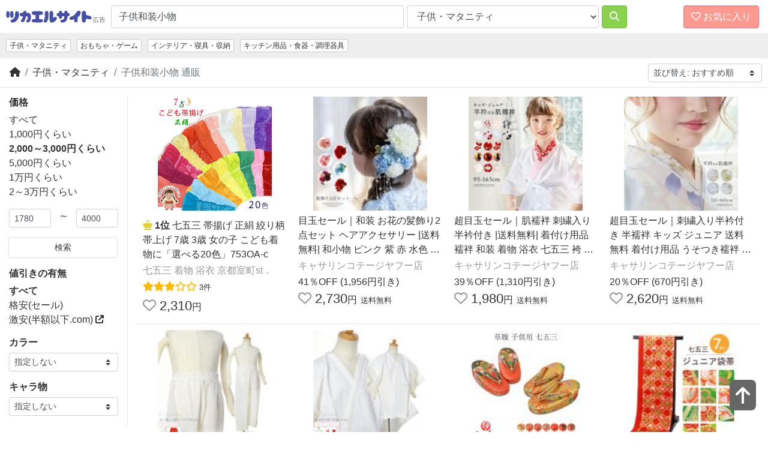

--- FILE ---
content_type: text/html; charset=utf-8
request_url: https://tukaerusite.com/fd/catid_5/q_%E5%AD%90%E4%BE%9B%E5%92%8C%E8%A3%85%E5%B0%8F%E7%89%A9/pf_1780/pt_4000/
body_size: 87332
content:
<!doctype html>
<html lang="ja">
<head>
<meta charset="utf-8">
<meta name="robots" content="noindex, nofollow">
<meta name="viewport" content="width=device-width, initial-scale=1">
<meta property="og:locale" content="ja_JP">
<meta property="og:type" content="article">
<meta property="fb:app_id" content="417346888350606">
<meta name="twitter:card" content="summary_large_image">
<meta property="og:title" content="子供和装小物の通販 おすすめ順 子供・マタニティ - ツカエルサイト">
<meta name="twitter:title" content="子供和装小物の通販 おすすめ順 子供・マタニティ - ツカエルサイト">
<meta property="og:description" content="お目当て以上のモノまで見つかるショッピングサーチです。楽天やYahoo!などをワンクリックでまるごとまとめて一括検索！">
<meta property="og:url" content="https://tukaerusite.com/fd/catid_5/q_%E5%AD%90%E4%BE%9B%E5%92%8C%E8%A3%85%E5%B0%8F%E7%89%A9/pf_1780/pt_4000/">
<meta name="twitter:description" content="お目当て以上のモノまで見つかるショッピングサーチです。楽天やYahoo!などをワンクリックでまるごとまとめて一括検索！">
<meta property="og:site_name" content="ツカエルサイト">
<meta property="og:image" content="https://www.abistudio.com/cdn/tsukaerusite/images/ogp.jpg">
<meta name="twitter:image" content="https://www.abistudio.com/cdn/tsukaerusite/images/ogp.jpg">
<title>子供和装小物の通販 おすすめ順 子供・マタニティ - ツカエルサイト</title>
<link rel="stylesheet" href="https://use.fontawesome.com/releases/v6.2.0/css/all.css">
<link rel="stylesheet" href="https://stackpath.bootstrapcdn.com/bootstrap/4.4.1/css/bootstrap.min.css" integrity="sha384-Vkoo8x4CGsO3+Hhxv8T/Q5PaXtkKtu6ug5TOeNV6gBiFeWPGFN9MuhOf23Q9Ifjh" crossorigin="anonymous">
<link rel="stylesheet" href="/css/style4.css">
<link rel="icon" type="image/x-icon" href="/favicon.ico">
<!-- Global site tag (gtag.js) - Google Analytics -->
<script async src="https://www.googletagmanager.com/gtag/js?id=UA-95764-1"></script>
<script>
  window.dataLayer = window.dataLayer || [];
  function gtag(){dataLayer.push(arguments);}
  gtag('js', new Date());

  gtag('config', 'UA-95764-1');
</script>

</head>
<body id="top">
<header class="bl_header">
<div class="bl_header_col1">
<a href="/"><img src="https://www.abistudio.com/cdn/tukaerusite/images/logo.jpg" class="el_logo" alt="ツカエルサイト"></a>
</div>
<div class="bl_header_col2">
<form name="search" method="get" action="/fd">
  <div class="bl_header_col2_inner">
  <div class="bl_search_col1">
    <input type="search" class="form-control" name="q" value="子供和装小物" id="searchq" placeholder="キーワードから探す">
  </div>
  <div class="bl_search_col2">
<select id="catid" name="catid" class="form-control">
<option value="">全て</option>
<option value="3">レディースファッション</option>
<option value="23">メンズファッション</option>
<option value="26">靴</option>
<option value="20">バッグ・小物・ブランド雑貨</option>
<option value="14">ジュエリー・アクセサリー</option>
<option value="29">腕時計</option>
<option value="25">インナー・下着・ナイトウエア</option>
<option value="5" selected>子供・マタニティ</option>
<option value="8">食品</option>
<option value="28">スイーツ</option>
<option value="9">水・ソフトドリンク</option>
<option value="40">ワイン・洋酒・ビール</option>
<option value="39">日本酒・焼酎</option>
<option value="17">パソコン・周辺機器</option>
<option value="27">スマートフォン・タブレット</option>
<option value="2">TV・オーディオ・カメラ</option>
<option value="41">家電</option>
<option value="31">光回線・モバイル通信</option>
<option value="16">CDソフト</option>
<option value="44">DVDソフト</option>
<option value="12">スポーツ</option>
<option value="34">アウトドア</option>
<option value="6">インテリア・寝具・収納</option>
<option value="18">日用品雑貨・文房具・手芸</option>
<option value="19">キッチン用品・食器・調理器具</option>
<option value="11">花・園芸・エクステリア</option>
<option value="42">DIY・工具</option>
<option value="13">ペット・ペットグッズ</option>
<option value="1">ダイエット・健康</option>
<option value="32">医薬品・コンタクト・介護</option>
<option value="4">美容・コスメ・香水</option>
<option value="45">おもちゃ・ゲーム</option>
<option value="10">ホビー</option>
<option value="7">本・雑誌・コミック</option>
<option value="24">車・バイク</option>
<option value="15">カー用品・バイク用品</option>
<option value="43">楽器・音響機器</option>

</select>

  </div>
  <div class="bl_search_col3">
    <button type="submit" class="btn btn-danger"><i class="fas fa-search"></i></button>
  </div>
  </div>
</form>
</div>

<div class="bl_header_col3">
    <div id="nav-drawer">
      <input id="nav-input" type="checkbox" class="nav-unshown">
      <label id="nav-open" for="nav-input" class="btn btn-danger"><span><i class="far fa-heart"></i> お気に入り</span></label>
      <label class="nav-unshown" id="nav-close" for="nav-input"></label>
      <div id="nav-content">
        <div id="favorite_list"></div>
      </div>
    </div>
</div>
</header>
<div class="bl_nav">
<ul class="nav">
<li class="nav-item d-none d-sm-inline-block"><a class="nav-link active" href="/g5/">子供・マタニティ</a></li>
<li class="nav-item d-none d-md-inline-block"><a class="nav-link" href="/g45/">おもちゃ・ゲーム</a></li>
<li class="nav-item d-none d-md-inline-block"><a class="nav-link" href="/g6/">インテリア・寝具・収納</a></li>
<li class="nav-item d-none d-md-inline-block"><a class="nav-link" href="/g19/">キッチン用品・食器・調理器具</a></li>

</ul>
</div>

<div id="topline"></div>
<div class="bl_breadcrumb">
<div class="bl_breadcrumb_col1">
<nav aria-label="パンくずリスト">
  <ol class="breadcrumb">
    <li class="breadcrumb-item"><a href="https://tukaerusite.com/" title="ツカエルサイト"><i class="fas fa-home"></i></a></li>
    <li class="breadcrumb-item"><a href="/g5/">子供・マタニティ</a></li>
    <li class="breadcrumb-item active" aria-current="page"><h1 class="bl_ttl">子供和装小物 通販</h1></li>
  </ol>
</nav>
</div>
<div class="bl_breadcrumb_col2">
<select onchange="location.href = this.options[selectedIndex].value" class="custom-select custom-select-sm"><option value="/fd/catid_5/q_%E5%AD%90%E4%BE%9B%E5%92%8C%E8%A3%85%E5%B0%8F%E7%89%A9/pf_1780/pt_4000/" selected="selected">並び替え: おすすめ順</option>
<option value="/fd/catid_5/q_%E5%AD%90%E4%BE%9B%E5%92%8C%E8%A3%85%E5%B0%8F%E7%89%A9/sort_1/pf_1780/pt_4000/">価格が安い順</option>
<option value="/fd/catid_5/q_%E5%AD%90%E4%BE%9B%E5%92%8C%E8%A3%85%E5%B0%8F%E7%89%A9/sort_2/pf_1780/pt_4000/">価格が高い順</option>
<option value="/fd/catid_5/q_%E5%AD%90%E4%BE%9B%E5%92%8C%E8%A3%85%E5%B0%8F%E7%89%A9/sort_3/pf_1780/pt_4000/">口コミ数順</option>
</select>
</div>

</div>

<div class="container-fluid">
<div class="row">

<div class="col-lg-3 col-xl-2 bl_menu">
<nav class="navbar navbar-expand-lg">
<button type="button" class="navbar-toggler" data-toggle="collapse" data-target="#Navber" aria-controls="Navber" aria-expanded="false" aria-label="検索フィルタを開く"><i class="fas fa-sliders-h"></i> フィルタ</button>
<div class="collapse navbar-collapse" id="Navber">
<div class="bl_menu_inner">


<h2 class="bl_menu_ttl">価格</h2>
<ul class="list-unstyled bl_menu_txt">
<li><a href="/fd/catid_5/q_%E5%AD%90%E4%BE%9B%E5%92%8C%E8%A3%85%E5%B0%8F%E7%89%A9/">すべて</a></li>
<li><a href="/fd/catid_5/q_%E5%AD%90%E4%BE%9B%E5%92%8C%E8%A3%85%E5%B0%8F%E7%89%A9/pf_780/pt_1800/">1,000円くらい</a></li>
<li><b>2,000～3,000円くらい</b></li>
<li><a href="/fd/catid_5/q_%E5%AD%90%E4%BE%9B%E5%92%8C%E8%A3%85%E5%B0%8F%E7%89%A9/pf_3780/pt_8000/">5,000円くらい</a></li>
<li><a href="/fd/catid_5/q_%E5%AD%90%E4%BE%9B%E5%92%8C%E8%A3%85%E5%B0%8F%E7%89%A9/pf_7800/pt_18000/">1万円くらい</a></li>
<li><a href="/fd/catid_5/q_%E5%AD%90%E4%BE%9B%E5%92%8C%E8%A3%85%E5%B0%8F%E7%89%A9/pf_17800/pt_40000/">2～3万円くらい</a></li>

</ul>
<form name="search" method="get" action="/fd">
  <div class="form-row">
    <div class="form-group col-5">
      <input type="text" class="form-control form-control-sm" name="pf" value="1780" placeholder="円">
    </div>
    <div class="form-group col-2 text-center">
      ～
    </div>
    <div class="form-group col-5">
      <input type="text" class="form-control form-control-sm" name="pt" value="4000" placeholder="円">
    </div>
  </div>
  <div class="form-row">
    <div class="form-group col-12">
      <button type="submit" class="btn btn-sm btn-block page-link text-dark d-inline-block">検索</button>
    </div>
  </div>
<input type="hidden" name="q" value="子供和装小物">
<input type="hidden" name="catid" value="5">
</form>
<h2 class="bl_menu_ttl">値引きの有無</h2>
<ul class="list-unstyled bl_menu_txt">
<li><b>すべて</b></li>
<li><a href="/fd/catid_5/q_%E5%AD%90%E4%BE%9B%E5%92%8C%E8%A3%85%E5%B0%8F%E7%89%A9/pf_1780/pt_4000/cf_1/">格安(セール)</a></li>
<li><a href="https://www.hangakuika.com/fd/catid_5/q_%E5%AD%90%E4%BE%9B%E5%92%8C%E8%A3%85%E5%B0%8F%E7%89%A9/" title="子供和装小物の激安通販">激安(半額以下.com) <i class="fas fa-external-link-alt"></i></a></li>

</ul>
<h2 class="bl_menu_ttl">カラー</h2>
<div class="form-group">
<select onchange="location.href = this.options[selectedIndex].value" class="custom-select custom-select-sm">
<option value="/fd/catid_5/q_%E5%AD%90%E4%BE%9B%E5%92%8C%E8%A3%85%E5%B0%8F%E7%89%A9/pf_1780/pt_4000/">指定しない</option>
<option value="/fd/catid_5/q_%E5%AD%90%E4%BE%9B%E5%92%8C%E8%A3%85%E5%B0%8F%E7%89%A9+%E3%83%AC%E3%83%83%E3%83%89/pf_1780/pt_4000/">レッド</option>
<option value="/fd/catid_5/q_%E5%AD%90%E4%BE%9B%E5%92%8C%E8%A3%85%E5%B0%8F%E7%89%A9+%E3%83%94%E3%83%B3%E3%82%AF/pf_1780/pt_4000/">ピンク</option>
<option value="/fd/catid_5/q_%E5%AD%90%E4%BE%9B%E5%92%8C%E8%A3%85%E5%B0%8F%E7%89%A9+%E3%82%AA%E3%83%AC%E3%83%B3%E3%82%B8/pf_1780/pt_4000/">オレンジ</option>
<option value="/fd/catid_5/q_%E5%AD%90%E4%BE%9B%E5%92%8C%E8%A3%85%E5%B0%8F%E7%89%A9+%E3%83%91%E3%83%BC%E3%83%97%E3%83%AB/pf_1780/pt_4000/">パープル</option>
<option value="/fd/catid_5/q_%E5%AD%90%E4%BE%9B%E5%92%8C%E8%A3%85%E5%B0%8F%E7%89%A9+%E3%83%96%E3%83%AB%E3%83%BC/pf_1780/pt_4000/">ブルー</option>
<option value="/fd/catid_5/q_%E5%AD%90%E4%BE%9B%E5%92%8C%E8%A3%85%E5%B0%8F%E7%89%A9+%E6%B0%B4%E8%89%B2/pf_1780/pt_4000/">水色</option>
<option value="/fd/catid_5/q_%E5%AD%90%E4%BE%9B%E5%92%8C%E8%A3%85%E5%B0%8F%E7%89%A9+%E7%B4%BA/pf_1780/pt_4000/">紺</option>
<option value="/fd/catid_5/q_%E5%AD%90%E4%BE%9B%E5%92%8C%E8%A3%85%E5%B0%8F%E7%89%A9+%E3%82%B0%E3%83%AA%E3%83%BC%E3%83%B3/pf_1780/pt_4000/">グリーン</option>
<option value="/fd/catid_5/q_%E5%AD%90%E4%BE%9B%E5%92%8C%E8%A3%85%E5%B0%8F%E7%89%A9+%E3%82%AB%E3%83%BC%E3%82%AD/pf_1780/pt_4000/">カーキ</option>
<option value="/fd/catid_5/q_%E5%AD%90%E4%BE%9B%E5%92%8C%E8%A3%85%E5%B0%8F%E7%89%A9+%E3%82%A4%E3%82%A8%E3%83%AD%E3%83%BC/pf_1780/pt_4000/">イエロー</option>
<option value="/fd/catid_5/q_%E5%AD%90%E4%BE%9B%E5%92%8C%E8%A3%85%E5%B0%8F%E7%89%A9+%E3%83%91%E3%82%B9%E3%83%86%E3%83%AB/pf_1780/pt_4000/">パステル</option>
<option value="/fd/catid_5/q_%E5%AD%90%E4%BE%9B%E5%92%8C%E8%A3%85%E5%B0%8F%E7%89%A9+%E3%83%99%E3%83%BC%E3%82%B8%E3%83%A5/pf_1780/pt_4000/">ベージュ</option>
<option value="/fd/catid_5/q_%E5%AD%90%E4%BE%9B%E5%92%8C%E8%A3%85%E5%B0%8F%E7%89%A9+%E3%83%96%E3%83%A9%E3%82%A6%E3%83%B3/pf_1780/pt_4000/">ブラウン</option>
<option value="/fd/catid_5/q_%E5%AD%90%E4%BE%9B%E5%92%8C%E8%A3%85%E5%B0%8F%E7%89%A9+%E3%82%B4%E3%83%BC%E3%83%AB%E3%83%89/pf_1780/pt_4000/">ゴールド</option>
<option value="/fd/catid_5/q_%E5%AD%90%E4%BE%9B%E5%92%8C%E8%A3%85%E5%B0%8F%E7%89%A9+%E3%82%B7%E3%83%AB%E3%83%90%E3%83%BC/pf_1780/pt_4000/">シルバー</option>
<option value="/fd/catid_5/q_%E5%AD%90%E4%BE%9B%E5%92%8C%E8%A3%85%E5%B0%8F%E7%89%A9+%E3%83%A2%E3%83%8E%E3%83%88%E3%83%BC%E3%83%B3/pf_1780/pt_4000/">モノトーン</option>
<option value="/fd/catid_5/q_%E5%AD%90%E4%BE%9B%E5%92%8C%E8%A3%85%E5%B0%8F%E7%89%A9+%E3%83%96%E3%83%A9%E3%83%83%E3%82%AF/pf_1780/pt_4000/">ブラック</option>
<option value="/fd/catid_5/q_%E5%AD%90%E4%BE%9B%E5%92%8C%E8%A3%85%E5%B0%8F%E7%89%A9+%E3%82%B0%E3%83%AC%E3%83%BC/pf_1780/pt_4000/">グレー</option>
<option value="/fd/catid_5/q_%E5%AD%90%E4%BE%9B%E5%92%8C%E8%A3%85%E5%B0%8F%E7%89%A9+%E3%83%9B%E3%83%AF%E3%82%A4%E3%83%88/pf_1780/pt_4000/">ホワイト</option>

</select>
</div>
<h2 class="bl_menu_ttl">キャラ物</h2>
<div class="form-group">
<select onchange="location.href = this.options[selectedIndex].value" class="custom-select custom-select-sm">
<option value="/fd/catid_5/q_%E5%AD%90%E4%BE%9B%E5%92%8C%E8%A3%85%E5%B0%8F%E7%89%A9/pf_1780/pt_4000/">指定しない</option>
<option value="/fd/catid_5/q_%E5%AD%90%E4%BE%9B%E5%92%8C%E8%A3%85%E5%B0%8F%E7%89%A9+%E3%83%88%E3%83%BC%E3%83%9E%E3%82%B9/pf_1780/pt_4000/">トーマス</option>
<option value="/fd/catid_5/q_%E5%AD%90%E4%BE%9B%E5%92%8C%E8%A3%85%E5%B0%8F%E7%89%A9+%E3%82%A2%E3%83%B3%E3%83%91%E3%83%B3%E3%83%9E%E3%83%B3/pf_1780/pt_4000/">アンパンマン</option>
<option value="/fd/catid_5/q_%E5%AD%90%E4%BE%9B%E5%92%8C%E8%A3%85%E5%B0%8F%E7%89%A9+%E3%83%9F%E3%83%83%E3%82%AD%E3%83%BC/pf_1780/pt_4000/">ミッキー</option>
<option value="/fd/catid_5/q_%E5%AD%90%E4%BE%9B%E5%92%8C%E8%A3%85%E5%B0%8F%E7%89%A9+%E3%83%87%E3%82%A3%E3%82%BA%E3%83%8B%E3%83%BC%E3%83%97%E3%83%AA%E3%83%B3%E3%82%BB%E3%82%B9/pf_1780/pt_4000/">ディズニープリンセス</option>
<option value="/fd/catid_5/q_%E5%AD%90%E4%BE%9B%E5%92%8C%E8%A3%85%E5%B0%8F%E7%89%A9+%E3%83%97%E3%83%BC%E3%81%95%E3%82%93/pf_1780/pt_4000/">プーさん</option>
<option value="/fd/catid_5/q_%E5%AD%90%E4%BE%9B%E5%92%8C%E8%A3%85%E5%B0%8F%E7%89%A9+%E3%83%9F%E3%83%83%E3%83%95%E3%82%A3%E3%83%BC/pf_1780/pt_4000/">ミッフィー</option>
<option value="/fd/catid_5/q_%E5%AD%90%E4%BE%9B%E5%92%8C%E8%A3%85%E5%B0%8F%E7%89%A9+%E3%82%AD%E3%83%86%E3%82%A3/pf_1780/pt_4000/">キティ</option>
<option value="/fd/catid_5/q_%E5%AD%90%E4%BE%9B%E5%92%8C%E8%A3%85%E5%B0%8F%E7%89%A9+%E3%82%B9%E3%83%8C%E3%83%BC%E3%83%94%E3%83%BC/pf_1780/pt_4000/">スヌーピー</option>

</select>
</div>

</div>
</div>
</nav>
</div>

<div class="col-lg-9 col-xl-10">
<script>
<!--
document.write('<style>.login{position:absolute;top:0;right:0;display:none;}</style>');
// -->
</script>
<div class="bl_cont">
<div class="bl_cont_item item_list bl_cont_item_1">
<div class="bl_cont_item_bestname"><a href="//af.moshimo.com/af/c/click?a_id=82869&p_id=54&pc_id=54&pl_id=616&url=https%3A%2F%2Fitem.rakuten.co.jp%2F753kyoto-muromachi-st%2F753oa%2F%3Frafcid%3Dwsc_i_is_1028073425083550153" rel="nofollow"><i class="fas fa-chess-queen rank1"></i> <b>1位</b> <span class="item_name_for_favorite">七五三 帯揚げ 正絹 絞り柄 帯上げ 7歳 3歳 女の子 こども着物に「選べる20色」753OA-c</span></a></div>

<div class="bl_cont_item_img">
<a href="//af.moshimo.com/af/c/click?a_id=82869&p_id=54&pc_id=54&pl_id=616&url=https%3A%2F%2Fitem.rakuten.co.jp%2F753kyoto-muromachi-st%2F753oa%2F%3Frafcid%3Dwsc_i_is_1028073425083550153" rel="nofollow"><img src="https://thumbnail.image.rakuten.co.jp/@0_mall/753kyoto-muromachi-st/cabinet/753kimono/0011/753oa-c.jpg?_ex=630x630" alt="" class="img-fluid"></a>
</div>
<div class="bl_cont_item_desc">

<div class="bl_cont_item_name"><a href="//af.moshimo.com/af/c/click?a_id=82869&p_id=54&pc_id=54&pl_id=616&url=https%3A%2F%2Fitem.rakuten.co.jp%2F753kyoto-muromachi-st%2F753oa%2F%3Frafcid%3Dwsc_i_is_1028073425083550153" rel="nofollow"><i class="fas fa-chess-queen rank1"></i> <b>1位</b> <span class="item_name_for_favorite">七五三 帯揚げ 正絹 絞り柄 帯上げ 7歳 3歳 女の子 こども着物に「選べる20色」753OA-c</span></a></div>
<div class="bl_cont_item_url">七五三 着物 浴衣 京都室町st．</div>
<div class="bl_matome_item_review"><span class="el_item_review"><i class="fas fa-star"></i><i class="fas fa-star"></i><i class="fas fa-star"></i><i class="far fa-star"></i><i class="far fa-star"></i></span> <span class="el_item_reviewcnt">3件</span></div>

<div class="bl_cont_item_price"><a href="javascript:void(0)" class="change_favorite"><i class="far fa-heart"></i></a> 2,310<span class="el_item_um">円</span></div>
<div class="bl_cont_item_desc2">
【メール便可 送料280円】[販売] 子供着物用 帯揚 おびあげ 女児用 7歳 3歳 子供和装小物 753 購入 通販　七五三 着付け和装小物 関連商品のご案内 ＜七五三 7歳女の子の着物の着付けに必...
</div>
<div class="bl_matome_item_morelink"><a href="//af.moshimo.com/af/c/click?a_id=82869&p_id=54&pc_id=54&pl_id=616&url=https%3A%2F%2Fitem.rakuten.co.jp%2F753kyoto-muromachi-st%2F753oa%2F%3Frafcid%3Dwsc_i_is_1028073425083550153" rel="nofollow"><i class="fa fa-chevron-circle-right" aria-hidden="true"></i> ご購入はコチラ</a></div>

</div>
</div>
<div class="bl_cont_item item_list bl_cont_item_4">

<div class="bl_cont_item_img">
<a href="https://ck.jp.ap.valuecommerce.com/servlet/referral?sid=2100960&amp;pid=884917766&amp;vc_url=https%3a%2f%2fstore%2eshopping%2eyahoo%2eco%2ejp%2fcatherine%2fad072%2ehtml" rel="nofollow"><img src="https://item-shopping.c.yimg.jp/i/g/catherine_ad072" alt="" class="img-fluid"></a>
</div>
<div class="bl_cont_item_desc">

<div class="bl_cont_item_name"><a href="https://ck.jp.ap.valuecommerce.com/servlet/referral?sid=2100960&amp;pid=884917766&amp;vc_url=https%3a%2f%2fstore%2eshopping%2eyahoo%2eco%2ejp%2fcatherine%2fad072%2ehtml" rel="nofollow"><span class="item_name_for_favorite">目玉セール｜和装 お花の髪飾り2点セット ヘアアクセサリー |送料無料|  和小物 ピンク 紫 赤 水色 白 花 マム ちりめん ヘアクリップ TAKキャサリンコテージ</span></a></div>
<div class="bl_cont_item_url">キャサリンコテージヤフー店</div>

<div class="bl_cont_item_price"><div class="el_item_um">41％OFF (1,956円引き)</div><a href="javascript:void(0)" class="change_favorite"><i class="far fa-heart"></i></a> 2,730<span class="el_item_um">円</span> <span class="el_item_free">送料無料</span></div>

</div>
</div>
<div class="bl_cont_item item_list bl_cont_item_4">

<div class="bl_cont_item_img">
<a href="https://ck.jp.ap.valuecommerce.com/servlet/referral?sid=2100960&amp;pid=884917766&amp;vc_url=https%3a%2f%2fstore%2eshopping%2eyahoo%2eco%2ejp%2fcatherine%2faw001%2ehtml" rel="nofollow"><img src="https://item-shopping.c.yimg.jp/i/g/catherine_aw001" alt="" class="img-fluid"></a>
</div>
<div class="bl_cont_item_desc">

<div class="bl_cont_item_name"><a href="https://ck.jp.ap.valuecommerce.com/servlet/referral?sid=2100960&amp;pid=884917766&amp;vc_url=https%3a%2f%2fstore%2eshopping%2eyahoo%2eco%2ejp%2fcatherine%2faw001%2ehtml" rel="nofollow"><span class="item_name_for_favorite">超目玉セール｜肌襦袢 刺繍入り半衿付き |送料無料| 着付け用品 襦袢 和装 着物 浴衣 七五三 袴 卒業式 TAK・キッズ キャサリンコテージ</span></a></div>
<div class="bl_cont_item_url">キャサリンコテージヤフー店</div>

<div class="bl_cont_item_price"><div class="el_item_um">39％OFF (1,310円引き)</div><a href="javascript:void(0)" class="change_favorite"><i class="far fa-heart"></i></a> 1,980<span class="el_item_um">円</span> <span class="el_item_free">送料無料</span></div>

</div>
</div>
<div class="bl_cont_item item_list bl_cont_item_4">

<div class="bl_cont_item_img">
<a href="https://ck.jp.ap.valuecommerce.com/servlet/referral?sid=2100960&amp;pid=884917766&amp;vc_url=https%3a%2f%2fstore%2eshopping%2eyahoo%2eco%2ejp%2fcatherine%2faw002%2ehtml" rel="nofollow"><img src="https://item-shopping.c.yimg.jp/i/g/catherine_aw002" alt="" class="img-fluid"></a>
</div>
<div class="bl_cont_item_desc">

<div class="bl_cont_item_name"><a href="https://ck.jp.ap.valuecommerce.com/servlet/referral?sid=2100960&amp;pid=884917766&amp;vc_url=https%3a%2f%2fstore%2eshopping%2eyahoo%2eco%2ejp%2fcatherine%2faw002%2ehtml" rel="nofollow"><span class="item_name_for_favorite">超目玉セール｜刺繍入り半衿付き 半襦袢 キッズ ジュニア 送料無料 着付け用品 うそつき襦袢 子供用 和装 着物 浴衣 七五三 袴 キャサリンコテージ [YUP12]</span></a></div>
<div class="bl_cont_item_url">キャサリンコテージヤフー店</div>

<div class="bl_cont_item_price"><div class="el_item_um">20％OFF (670円引き)</div><a href="javascript:void(0)" class="change_favorite"><i class="far fa-heart"></i></a> 2,620<span class="el_item_um">円</span> <span class="el_item_free">送料無料</span></div>

</div>
</div>
<div class="bl_cont_item item_list bl_cont_item_4">

<div class="bl_cont_item_img">
<a href="https://ck.jp.ap.valuecommerce.com/servlet/referral?sid=2100960&amp;pid=884917766&amp;vc_url=https%3a%2f%2fstore%2eshopping%2eyahoo%2eco%2ejp%2f753ya%2f10006936%2ehtml" rel="nofollow"><img src="https://item-shopping.c.yimg.jp/i/g/753ya_10006936" alt="" class="img-fluid"></a>
</div>
<div class="bl_cont_item_desc">

<div class="bl_cont_item_name"><a href="https://ck.jp.ap.valuecommerce.com/servlet/referral?sid=2100960&amp;pid=884917766&amp;vc_url=https%3a%2f%2fstore%2eshopping%2eyahoo%2eco%2ejp%2f753ya%2f10006936%2ehtml" rel="nofollow"><span class="item_name_for_favorite">裾よけ パンツ 通年用 日本製 子供用 ステテコ ベンベルグ 和装 下着 下ばき 裾除け パッチ 着物 インナー キッズ</span></a></div>
<div class="bl_cont_item_url">着物なごみや</div>

<div class="bl_cont_item_price"><div class="el_item_um">11％OFF (400円引き)</div><a href="javascript:void(0)" class="change_favorite"><i class="far fa-heart"></i></a> 2,980<span class="el_item_um">円</span> <span class="el_item_free">送料無料</span></div>

</div>
</div>
<div class="bl_cont_item item_list bl_cont_item_4">

<div class="bl_cont_item_img">
<a href="https://ck.jp.ap.valuecommerce.com/servlet/referral?sid=2100960&amp;pid=884917766&amp;vc_url=https%3a%2f%2fstore%2eshopping%2eyahoo%2eco%2ejp%2f753ya%2f10006937%2ehtml" rel="nofollow"><img src="https://item-shopping.c.yimg.jp/i/g/753ya_10006937" alt="" class="img-fluid"></a>
</div>
<div class="bl_cont_item_desc">

<div class="bl_cont_item_name"><a href="https://ck.jp.ap.valuecommerce.com/servlet/referral?sid=2100960&amp;pid=884917766&amp;vc_url=https%3a%2f%2fstore%2eshopping%2eyahoo%2eco%2ejp%2f753ya%2f10006937%2ehtml" rel="nofollow"><span class="item_name_for_favorite">肌襦袢 通年用 日本製 子供用 晒肌着 衿袖ベンベルグ 和装 下着 肌着 着物 インナー キッズ</span></a></div>
<div class="bl_cont_item_url">着物なごみや</div>

<div class="bl_cont_item_price"><div class="el_item_um">11％OFF (280円引き)</div><a href="javascript:void(0)" class="change_favorite"><i class="far fa-heart"></i></a> 2,200<span class="el_item_um">円</span> <span class="el_item_free">送料無料</span></div>

</div>
</div>
<div class="bl_cont_item item_list bl_cont_item_4">

<div class="bl_cont_item_img">
<a href="https://ck.jp.ap.valuecommerce.com/servlet/referral?sid=2100960&amp;pid=884917766&amp;vc_url=https%3a%2f%2fstore%2eshopping%2eyahoo%2eco%2ejp%2ftosen%2fch-71204%2ehtml" rel="nofollow"><img src="https://item-shopping.c.yimg.jp/i/g/tosen_ch-71204" alt="" class="img-fluid"></a>
</div>
<div class="bl_cont_item_desc">

<div class="bl_cont_item_name"><a href="https://ck.jp.ap.valuecommerce.com/servlet/referral?sid=2100960&amp;pid=884917766&amp;vc_url=https%3a%2f%2fstore%2eshopping%2eyahoo%2eco%2ejp%2ftosen%2fch-71204%2ehtml" rel="nofollow"><span class="item_name_for_favorite">草履 子供用 七五三 三歳 女児 キッズ ぞうり 和装小物</span></a></div>
<div class="bl_cont_item_url">浴衣 七五三 とせん</div>

<div class="bl_cont_item_price"><a href="javascript:void(0)" class="change_favorite"><i class="far fa-heart"></i></a> 3,980<span class="el_item_um">円</span> <span class="el_item_free">送料無料</span></div>

</div>
</div>
<div class="bl_cont_item item_list bl_cont_item_4">

<div class="bl_cont_item_img">
<a href="https://ck.jp.ap.valuecommerce.com/servlet/referral?sid=2100960&amp;pid=884917766&amp;vc_url=https%3a%2f%2fstore%2eshopping%2eyahoo%2eco%2ejp%2fkoyuki%2fb10-jh-301b%2ehtml" rel="nofollow"><img src="https://item-shopping.c.yimg.jp/i/g/koyuki_b10-jh-301b" alt="" class="img-fluid"></a>
</div>
<div class="bl_cont_item_desc">

<div class="bl_cont_item_name"><a href="https://ck.jp.ap.valuecommerce.com/servlet/referral?sid=2100960&amp;pid=884917766&amp;vc_url=https%3a%2f%2fstore%2eshopping%2eyahoo%2eco%2ejp%2fkoyuki%2fb10-jh-301b%2ehtml" rel="nofollow"><span class="item_name_for_favorite">七五三 七歳 ジュニア用 お仕立て上がり 全9タイプ 袋帯 jh-301-B</span></a></div>
<div class="bl_cont_item_url">和の心 小雪</div>

<div class="bl_cont_item_price"><a href="javascript:void(0)" class="change_favorite"><i class="far fa-heart"></i></a> 3,980<span class="el_item_um">円</span> <span class="el_item_free">送料無料</span></div>

</div>
</div>
<div class="bl_cont_item item_list bl_cont_item_4">

<div class="bl_cont_item_img">
<a href="https://ck.jp.ap.valuecommerce.com/servlet/referral?sid=2100960&amp;pid=884917766&amp;vc_url=https%3a%2f%2fstore%2eshopping%2eyahoo%2eco%2ejp%2ftosen%2fch-71205%2ehtml" rel="nofollow"><img src="https://item-shopping.c.yimg.jp/i/g/tosen_ch-71205" alt="" class="img-fluid"></a>
</div>
<div class="bl_cont_item_desc">

<div class="bl_cont_item_name"><a href="https://ck.jp.ap.valuecommerce.com/servlet/referral?sid=2100960&amp;pid=884917766&amp;vc_url=https%3a%2f%2fstore%2eshopping%2eyahoo%2eco%2ejp%2ftosen%2fch-71205%2ehtml" rel="nofollow"><span class="item_name_for_favorite">草履 子供用 七五三 単品 女児 キッズ ぞうり 和装小物 送料込</span></a></div>
<div class="bl_cont_item_url">浴衣 七五三 とせん</div>

<div class="bl_cont_item_price"><a href="javascript:void(0)" class="change_favorite"><i class="far fa-heart"></i></a> 3,980<span class="el_item_um">円</span> <span class="el_item_free">送料無料</span></div>

</div>
</div>
<div class="bl_cont_item item_list bl_cont_item_4">

<div class="bl_cont_item_img">
<a href="https://ck.jp.ap.valuecommerce.com/servlet/referral?sid=2100960&amp;pid=884917766&amp;vc_url=https%3a%2f%2fstore%2eshopping%2eyahoo%2eco%2ejp%2fwaen0707%2fshigoki-9colors%2ehtml" rel="nofollow"><img src="https://item-shopping.c.yimg.jp/i/g/waen0707_shigoki-9colors" alt="" class="img-fluid"></a>
</div>
<div class="bl_cont_item_desc">

<div class="bl_cont_item_name"><a href="https://ck.jp.ap.valuecommerce.com/servlet/referral?sid=2100960&amp;pid=884917766&amp;vc_url=https%3a%2f%2fstore%2eshopping%2eyahoo%2eco%2ejp%2fwaen0707%2fshigoki-9colors%2ehtml" rel="nofollow"><span class="item_name_for_favorite">【しごき 志古貴 七五三 地紋お任せ (全9色)】 ポリエステル素材 化繊 子供帯飾り 七五三着付け小物 子供帯飾り 子供和装 七五三帯飾り 志吾貴 日本製 通</span></a></div>
<div class="bl_cont_item_url">着物と和装小物専門店 和en</div>

<div class="bl_cont_item_price"><a href="javascript:void(0)" class="change_favorite"><i class="far fa-heart"></i></a> 3,980<span class="el_item_um">円</span> <span class="el_item_free">送料無料</span></div>

</div>
</div>
<div class="bl_cont_item item_list bl_cont_item_4">

<div class="bl_cont_item_img">
<a href="https://ck.jp.ap.valuecommerce.com/servlet/referral?sid=2100960&amp;pid=884917766&amp;vc_url=https%3a%2f%2fstore%2eshopping%2eyahoo%2eco%2ejp%2fkyou-ka%2fb393%2ehtml" rel="nofollow"><img src="https://item-shopping.c.yimg.jp/i/g/kyou-ka_b393" alt="" class="img-fluid"></a>
</div>
<div class="bl_cont_item_desc">

<div class="bl_cont_item_name"><a href="https://ck.jp.ap.valuecommerce.com/servlet/referral?sid=2100960&amp;pid=884917766&amp;vc_url=https%3a%2f%2fstore%2eshopping%2eyahoo%2eco%2ejp%2fkyou-ka%2fb393%2ehtml" rel="nofollow"><span class="item_name_for_favorite">子供用 着物スリップ 和装用肌着 ワンピース 肌襦袢 裾除け 着物用 下着 和装インナー 汗取り 防寒 女の子用 七五三 お宮参り</span></a></div>
<div class="bl_cont_item_url">きもの 京香</div>

<div class="bl_cont_item_price"><a href="javascript:void(0)" class="change_favorite"><i class="far fa-heart"></i></a> 3,980<span class="el_item_um">円</span> <span class="el_item_free">送料無料</span></div>

</div>
</div>
<div class="bl_cont_item item_list bl_cont_item_4">

<div class="bl_cont_item_img">
<a href="https://ck.jp.ap.valuecommerce.com/servlet/referral?sid=2100960&amp;pid=884917766&amp;vc_url=https%3a%2f%2fstore%2eshopping%2eyahoo%2eco%2ejp%2fkoyuki%2fb10-jh-301a%2ehtml" rel="nofollow"><img src="https://item-shopping.c.yimg.jp/i/g/koyuki_b10-jh-301a" alt="" class="img-fluid"></a>
</div>
<div class="bl_cont_item_desc">

<div class="bl_cont_item_name"><a href="https://ck.jp.ap.valuecommerce.com/servlet/referral?sid=2100960&amp;pid=884917766&amp;vc_url=https%3a%2f%2fstore%2eshopping%2eyahoo%2eco%2ejp%2fkoyuki%2fb10-jh-301a%2ehtml" rel="nofollow"><span class="item_name_for_favorite">七五三 七歳 ジュニア用 お仕立て上がり 全２０タイプ 袋帯 jh-301-A</span></a></div>
<div class="bl_cont_item_url">和の心 小雪</div>

<div class="bl_cont_item_price"><a href="javascript:void(0)" class="change_favorite"><i class="far fa-heart"></i></a> 3,980<span class="el_item_um">円</span> <span class="el_item_free">送料無料</span></div>

</div>
</div>
<div class="bl_cont_item item_list bl_cont_item_4">

<div class="bl_cont_item_img">
<a href="https://ck.jp.ap.valuecommerce.com/servlet/referral?sid=2100960&amp;pid=884917766&amp;vc_url=https%3a%2f%2fstore%2eshopping%2eyahoo%2eco%2ejp%2fkyoto-muromachi-st%2fkkn1008%2ehtml" rel="nofollow"><img src="https://item-shopping.c.yimg.jp/i/g/kyoto-muromachi-st_kkn1008" alt="" class="img-fluid"></a>
</div>
<div class="bl_cont_item_desc">

<div class="bl_cont_item_name"><a href="https://ck.jp.ap.valuecommerce.com/servlet/referral?sid=2100960&amp;pid=884917766&amp;vc_url=https%3a%2f%2fstore%2eshopping%2eyahoo%2eco%2ejp%2fkyoto-muromachi-st%2fkkn1008%2ehtml" rel="nofollow"><span class="item_name_for_favorite">京都室町st. 七五三 卒園式 小学校卒業式 浴衣に 子供和装小物　花弁刺繍の巾着「ピンクｘ赤、桃桜」KKN1008</span></a></div>
<div class="bl_cont_item_url">七五三着物 浴衣の京都室町st.</div>

<div class="bl_cont_item_price"><a href="javascript:void(0)" class="change_favorite"><i class="far fa-heart"></i></a> 3,250<span class="el_item_um">円</span> <span class="el_item_free">送料無料</span></div>

</div>
</div>
<div class="bl_cont_item item_list bl_cont_item_4">

<div class="bl_cont_item_img">
<a href="https://ck.jp.ap.valuecommerce.com/servlet/referral?sid=2100960&amp;pid=884917766&amp;vc_url=https%3a%2f%2fstore%2eshopping%2eyahoo%2eco%2ejp%2fkyoto-muromachi-st%2fkkn1007%2ehtml" rel="nofollow"><img src="https://item-shopping.c.yimg.jp/i/g/kyoto-muromachi-st_kkn1007" alt="" class="img-fluid"></a>
</div>
<div class="bl_cont_item_desc">

<div class="bl_cont_item_name"><a href="https://ck.jp.ap.valuecommerce.com/servlet/referral?sid=2100960&amp;pid=884917766&amp;vc_url=https%3a%2f%2fstore%2eshopping%2eyahoo%2eco%2ejp%2fkyoto-muromachi-st%2fkkn1007%2ehtml" rel="nofollow"><span class="item_name_for_favorite">京都室町st. 七五三 卒園式 小学校卒業式 浴衣に 子供和装小物　花弁刺繍の巾着「ピンクｘ赤、黄桜」KKN1007</span></a></div>
<div class="bl_cont_item_url">七五三着物 浴衣の京都室町st.</div>

<div class="bl_cont_item_price"><a href="javascript:void(0)" class="change_favorite"><i class="far fa-heart"></i></a> 3,250<span class="el_item_um">円</span> <span class="el_item_free">送料無料</span></div>

</div>
</div>
<div class="bl_cont_item item_list bl_cont_item_4">

<div class="bl_cont_item_img">
<a href="https://ck.jp.ap.valuecommerce.com/servlet/referral?sid=2100960&amp;pid=884917766&amp;vc_url=https%3a%2f%2fstore%2eshopping%2eyahoo%2eco%2ejp%2fami1212%2f753-otoko-4set%2ehtml" rel="nofollow"><img src="https://item-shopping.c.yimg.jp/i/g/ami1212_753-otoko-4set" alt="" class="img-fluid"></a>
</div>
<div class="bl_cont_item_desc">

<div class="bl_cont_item_name"><a href="https://ck.jp.ap.valuecommerce.com/servlet/referral?sid=2100960&amp;pid=884917766&amp;vc_url=https%3a%2f%2fstore%2eshopping%2eyahoo%2eco%2ejp%2fami1212%2f753-otoko-4set%2ehtml" rel="nofollow"><span class="item_name_for_favorite">送料無料 和装小物 七五三 子供 こども 男の子 小物セット 七五三 5歳 3歳 男の子用 小物セット 角帯 懐剣 お守り 扇子 4点セット</span></a></div>
<div class="bl_cont_item_url">きものショップアミ</div>

<div class="bl_cont_item_price"><a href="javascript:void(0)" class="change_favorite"><i class="far fa-heart"></i></a> 2,998<span class="el_item_um">円</span> <span class="el_item_free">送料無料</span></div>

</div>
</div>
<div class="bl_cont_item item_list bl_cont_item_4">

<div class="bl_cont_item_img">
<a href="//af.moshimo.com/af/c/click?a_id=82869&p_id=54&pc_id=54&pl_id=616&url=https%3A%2F%2Fitem.rakuten.co.jp%2Fa-n-s%2Fnylon-obiage-4color%2F%3Frafcid%3Dwsc_i_is_1028073425083550153" rel="nofollow"><img src="https://thumbnail.image.rakuten.co.jp/@0_mall/a-n-s/cabinet/09374989/compass1694495872.jpg?_ex=400x400" alt="" class="img-fluid"></a>
</div>
<div class="bl_cont_item_desc">

<div class="bl_cont_item_name"><a href="//af.moshimo.com/af/c/click?a_id=82869&p_id=54&pc_id=54&pl_id=616&url=https%3A%2F%2Fitem.rakuten.co.jp%2Fa-n-s%2Fnylon-obiage-4color%2F%3Frafcid%3Dwsc_i_is_1028073425083550153" rel="nofollow"><span class="item_name_for_favorite">子供ナイロン帯揚げ 七五三 子ども ナイロン 帯揚げ 選べる4色 七五三和装小物 帯あげ キッズ 女の子 女児 七五三小物 子供和装小物</span></a></div>
<div class="bl_cont_item_url">ANS 楽天市場店</div>

<div class="bl_cont_item_price"><a href="javascript:void(0)" class="change_favorite"><i class="far fa-heart"></i></a> 2,980<span class="el_item_um">円</span> <span class="el_item_free">送料無料</span></div>

</div>
</div>
<div class="bl_cont_item item_list bl_cont_item_4">

<div class="bl_cont_item_img">
<a href="https://ck.jp.ap.valuecommerce.com/servlet/referral?sid=2100960&amp;pid=884917766&amp;vc_url=https%3a%2f%2fstore%2eshopping%2eyahoo%2eco%2ejp%2fwaen0707%2fvivisienney%2ehtml" rel="nofollow"><img src="https://item-shopping.c.yimg.jp/i/g/waen0707_vivisienney" alt="" class="img-fluid"></a>
</div>
<div class="bl_cont_item_desc">

<div class="bl_cont_item_name"><a href="https://ck.jp.ap.valuecommerce.com/servlet/referral?sid=2100960&amp;pid=884917766&amp;vc_url=https%3a%2f%2fstore%2eshopping%2eyahoo%2eco%2ejp%2fwaen0707%2fvivisienney%2ehtml" rel="nofollow"><span class="item_name_for_favorite">女児 兵児帯 女の子 へこ帯 子供用 へこ帯 ViViSienne  ビビジェンヌ 黄色 浴衣 ゆかた 子供 和装 小物</span></a></div>
<div class="bl_cont_item_url">着物と和装小物専門店 和en</div>

<div class="bl_cont_item_price"><a href="javascript:void(0)" class="change_favorite"><i class="far fa-heart"></i></a> 2,800<span class="el_item_um">円</span> <span class="el_item_free">送料無料</span></div>

</div>
</div>
<div class="bl_cont_item item_list bl_cont_item_4">

<div class="bl_cont_item_img">
<a href="https://ck.jp.ap.valuecommerce.com/servlet/referral?sid=2100960&amp;pid=884917766&amp;vc_url=https%3a%2f%2fstore%2eshopping%2eyahoo%2eco%2ejp%2fwaen0707%2fkodomo-sigoki%2ehtml" rel="nofollow"><img src="https://item-shopping.c.yimg.jp/i/g/waen0707_kodomo-sigoki" alt="" class="img-fluid"></a>
</div>
<div class="bl_cont_item_desc">

<div class="bl_cont_item_name"><a href="https://ck.jp.ap.valuecommerce.com/servlet/referral?sid=2100960&amp;pid=884917766&amp;vc_url=https%3a%2f%2fstore%2eshopping%2eyahoo%2eco%2ejp%2fwaen0707%2fkodomo-sigoki%2ehtml" rel="nofollow"><span class="item_name_for_favorite">しごき 七五三飾り 七五三帯飾り 子供用しごき ポリエステルしごき 子ども着付け小物 子供和装小物 七五三 ひな祭り お正月</span></a></div>
<div class="bl_cont_item_url">着物と和装小物専門店 和en</div>

<div class="bl_cont_item_price"><a href="javascript:void(0)" class="change_favorite"><i class="far fa-heart"></i></a> 2,700<span class="el_item_um">円</span> <span class="el_item_free">送料無料</span></div>

</div>
</div>
<div class="bl_cont_item item_list bl_cont_item_4">

<div class="bl_cont_item_img">
<a href="https://ck.jp.ap.valuecommerce.com/servlet/referral?sid=2100960&amp;pid=884917766&amp;vc_url=https%3a%2f%2fstore%2eshopping%2eyahoo%2eco%2ejp%2fwasakura-an%2fdjkms-1%2ehtml" rel="nofollow"><img src="https://item-shopping.c.yimg.jp/i/g/wasakura-an_djkms-1" alt="" class="img-fluid"></a>
</div>
<div class="bl_cont_item_desc">

<div class="bl_cont_item_name"><a href="https://ck.jp.ap.valuecommerce.com/servlet/referral?sid=2100960&amp;pid=884917766&amp;vc_url=https%3a%2f%2fstore%2eshopping%2eyahoo%2eco%2ejp%2fwasakura-an%2fdjkms-1%2ehtml" rel="nofollow"><span class="item_name_for_favorite">七五三 男の子 角帯 懐剣 お守り 3点セット 黒グレー縞 キッズ 子供用 男児 羽織袴 着物 和装 小物</span></a></div>
<div class="bl_cont_item_url">最新和服・和雑貨 和さくら庵</div>

<div class="bl_cont_item_price"><a href="javascript:void(0)" class="change_favorite"><i class="far fa-heart"></i></a> 2,700<span class="el_item_um">円</span> <span class="el_item_free">送料無料</span></div>

</div>
</div>
<div class="bl_cont_item item_list bl_cont_item_4">

<div class="bl_cont_item_img">
<a href="https://ck.jp.ap.valuecommerce.com/servlet/referral?sid=2100960&amp;pid=884917766&amp;vc_url=https%3a%2f%2fstore%2eshopping%2eyahoo%2eco%2ejp%2fami1212%2f753-otoko-3set%2ehtml" rel="nofollow"><img src="https://item-shopping.c.yimg.jp/i/g/ami1212_753-otoko-3set" alt="" class="img-fluid"></a>
</div>
<div class="bl_cont_item_desc">

<div class="bl_cont_item_name"><a href="https://ck.jp.ap.valuecommerce.com/servlet/referral?sid=2100960&amp;pid=884917766&amp;vc_url=https%3a%2f%2fstore%2eshopping%2eyahoo%2eco%2ejp%2fami1212%2f753-otoko-3set%2ehtml" rel="nofollow"><span class="item_name_for_favorite">送料無料  和装小物 七五三 子供 こども 男の子 小物セット 七五三 5歳 3歳 男の子用 小物セット 角帯 懐剣 お守り 3点セット</span></a></div>
<div class="bl_cont_item_url">きものショップアミ</div>

<div class="bl_cont_item_price"><a href="javascript:void(0)" class="change_favorite"><i class="far fa-heart"></i></a> 2,498<span class="el_item_um">円</span> <span class="el_item_free">送料無料</span></div>

</div>
</div>
<div class="bl_cont_item item_list bl_cont_item_4">

<div class="bl_cont_item_img">
<a href="https://ck.jp.ap.valuecommerce.com/servlet/referral?sid=2100960&amp;pid=884917766&amp;vc_url=https%3a%2f%2fstore%2eshopping%2eyahoo%2eco%2ejp%2fsoubien%2fassort-age0025%2ehtml" rel="nofollow"><img src="https://item-shopping.c.yimg.jp/i/g/soubien_assort-age0025" alt="" class="img-fluid"></a>
</div>
<div class="bl_cont_item_desc">

<div class="bl_cont_item_name"><a href="https://ck.jp.ap.valuecommerce.com/servlet/referral?sid=2100960&amp;pid=884917766&amp;vc_url=https%3a%2f%2fstore%2eshopping%2eyahoo%2eco%2ejp%2fsoubien%2fassort-age0025%2ehtml" rel="nofollow"><span class="item_name_for_favorite">七五三 帯揚げ 絞り おびあげ 帯あげ ピンク 赤 黄色 緑 花 流水 総絞り 子供用 7歳 七歳 和装小物 女の子 着物</span></a></div>
<div class="bl_cont_item_url">きもの館 創美苑</div>

<div class="bl_cont_item_price"><a href="javascript:void(0)" class="change_favorite"><i class="far fa-heart"></i></a> 2,490<span class="el_item_um">円</span> <span class="el_item_free">送料無料</span></div>

</div>
</div>
<div class="bl_cont_item item_list bl_cont_item_4">

<div class="bl_cont_item_img">
<a href="https://ck.jp.ap.valuecommerce.com/servlet/referral?sid=2100960&amp;pid=884917766&amp;vc_url=https%3a%2f%2fstore%2eshopping%2eyahoo%2eco%2ejp%2fkyou-ka%2fk279%2ehtml" rel="nofollow"><img src="https://item-shopping.c.yimg.jp/i/g/kyou-ka_k279" alt="" class="img-fluid"></a>
</div>
<div class="bl_cont_item_desc">

<div class="bl_cont_item_name"><a href="https://ck.jp.ap.valuecommerce.com/servlet/referral?sid=2100960&amp;pid=884917766&amp;vc_url=https%3a%2f%2fstore%2eshopping%2eyahoo%2eco%2ejp%2fkyou-ka%2fk279%2ehtml" rel="nofollow"><span class="item_name_for_favorite">七五三 巾着 子供用 バッグ バック 手提げ 鞄 カバン 赤 ピンク 白 黒 可愛い 和柄 女の子 女児 小物 和柄 一本手 袋物 ３歳 ５歳 ７歳 和装 着物 安い</span></a></div>
<div class="bl_cont_item_url">きもの 京香</div>

<div class="bl_cont_item_price"><a href="javascript:void(0)" class="change_favorite"><i class="far fa-heart"></i></a> 2,480<span class="el_item_um">円</span> <span class="el_item_free">送料無料</span></div>

</div>
</div>
<div class="bl_cont_item item_list bl_cont_item_4">

<div class="bl_cont_item_img">
<a href="//af.moshimo.com/af/c/click?a_id=82869&p_id=54&pc_id=54&pl_id=616&url=https%3A%2F%2Fitem.rakuten.co.jp%2Fauc-maisugata%2Fwobs26%2F%3Frafcid%3Dwsc_i_is_1028073425083550153" rel="nofollow"><img src="https://thumbnail.image.rakuten.co.jp/@0_mall/auc-maisugata/cabinet/02003550/komono/obiage/wobs26.jpg?_ex=400x400" alt="" class="img-fluid"></a>
</div>
<div class="bl_cont_item_desc">

<div class="bl_cont_item_name"><a href="//af.moshimo.com/af/c/click?a_id=82869&p_id=54&pc_id=54&pl_id=616&url=https%3A%2F%2Fitem.rakuten.co.jp%2Fauc-maisugata%2Fwobs26%2F%3Frafcid%3Dwsc_i_is_1028073425083550153" rel="nofollow"><span class="item_name_for_favorite">［送料込み］【訳有り】正絹絞り帯揚げ 薄黄 wobs26</span></a></div>
<div class="bl_cont_item_url">きものネットショップ京の舞姿</div>

<div class="bl_cont_item_price"><a href="javascript:void(0)" class="change_favorite"><i class="far fa-heart"></i></a> 2,280<span class="el_item_um">円</span> <span class="el_item_free">送料無料</span></div>

</div>
</div>
<div class="bl_cont_item item_list bl_cont_item_4">

<div class="bl_cont_item_img">
<a href="//af.moshimo.com/af/c/click?a_id=82869&p_id=54&pc_id=54&pl_id=616&url=https%3A%2F%2Fitem.rakuten.co.jp%2Fauc-maisugata%2Fwobs27%2F%3Frafcid%3Dwsc_i_is_1028073425083550153" rel="nofollow"><img src="https://thumbnail.image.rakuten.co.jp/@0_mall/auc-maisugata/cabinet/02003550/komono/obiage/wobs27.jpg?_ex=400x400" alt="" class="img-fluid"></a>
</div>
<div class="bl_cont_item_desc">

<div class="bl_cont_item_name"><a href="//af.moshimo.com/af/c/click?a_id=82869&p_id=54&pc_id=54&pl_id=616&url=https%3A%2F%2Fitem.rakuten.co.jp%2Fauc-maisugata%2Fwobs27%2F%3Frafcid%3Dwsc_i_is_1028073425083550153" rel="nofollow"><span class="item_name_for_favorite">［送料込み］【訳有り】正絹絞り帯揚げ 薄黄 wobs27</span></a></div>
<div class="bl_cont_item_url">きものネットショップ京の舞姿</div>

<div class="bl_cont_item_price"><a href="javascript:void(0)" class="change_favorite"><i class="far fa-heart"></i></a> 2,280<span class="el_item_um">円</span> <span class="el_item_free">送料無料</span></div>

</div>
</div>
<div class="bl_cont_item item_list bl_cont_item_4">

<div class="bl_cont_item_img">
<a href="https://ck.jp.ap.valuecommerce.com/servlet/referral?sid=2100960&amp;pid=884917766&amp;vc_url=https%3a%2f%2fstore%2eshopping%2eyahoo%2eco%2ejp%2fkaminoshimaus%2fwss-65e3aqvuysmz%2ehtml" rel="nofollow"><img src="https://item-shopping.c.yimg.jp/i/g/kaminoshimaus_wss-65e3aqvuysmz" alt="" class="img-fluid"></a>
</div>
<div class="bl_cont_item_desc">

<div class="bl_cont_item_name"><a href="https://ck.jp.ap.valuecommerce.com/servlet/referral?sid=2100960&amp;pid=884917766&amp;vc_url=https%3a%2f%2fstore%2eshopping%2eyahoo%2eco%2ejp%2fkaminoshimaus%2fwss-65e3aqvuysmz%2ehtml" rel="nofollow"><span class="item_name_for_favorite">ベビー キッズ 子供用 草履/足袋風 靴下 ソックス 髪飾り ヘアバンド 女の子 和装小物 セット レッド RS-826</span></a></div>
<div class="bl_cont_item_url">上之島屋 US Imports</div>

<div class="bl_cont_item_price"><a href="javascript:void(0)" class="change_favorite"><i class="far fa-heart"></i></a> 2,132<span class="el_item_um">円</span> <span class="el_item_free">送料無料</span></div>

</div>
</div>
<div class="bl_cont_item item_list bl_cont_item_4">

<div class="bl_cont_item_img">
<a href="https://ck.jp.ap.valuecommerce.com/servlet/referral?sid=2100960&amp;pid=884917766&amp;vc_url=https%3a%2f%2fstore%2eshopping%2eyahoo%2eco%2ejp%2fharvesshop%2ft-456031k%2ehtml" rel="nofollow"><img src="https://item-shopping.c.yimg.jp/i/g/harvesshop_t-456031k" alt="" class="img-fluid"></a>
</div>
<div class="bl_cont_item_desc">

<div class="bl_cont_item_name"><a href="https://ck.jp.ap.valuecommerce.com/servlet/referral?sid=2100960&amp;pid=884917766&amp;vc_url=https%3a%2f%2fstore%2eshopping%2eyahoo%2eco%2ejp%2fharvesshop%2ft-456031k%2ehtml" rel="nofollow"><span class="item_name_for_favorite">【メール便送料無料】かんざし風 ヘアバンド 髪飾り 袴ロンパース  ベビー キッズ 子供服 ベビー服 袴 袴ロンパース 女の子 ひなまつり ひな祭り 和服 着物</span></a></div>
<div class="bl_cont_item_url">ミニビーンズ</div>

<div class="bl_cont_item_price"><a href="javascript:void(0)" class="change_favorite"><i class="far fa-heart"></i></a> 2,090<span class="el_item_um">円</span> <span class="el_item_free">送料無料</span></div>

</div>
</div>
<div class="bl_cont_item item_list bl_cont_item_4">

<div class="bl_cont_item_img">
<a href="//af.moshimo.com/af/c/click?a_id=82869&p_id=54&pc_id=54&pl_id=616&url=https%3A%2F%2Fitem.rakuten.co.jp%2F753kyoto-muromachi-st%2F753oa-f%2F%3Frafcid%3Dwsc_i_is_1028073425083550153" rel="nofollow"><img src="https://thumbnail.image.rakuten.co.jp/@0_mall/753kyoto-muromachi-st/cabinet/753kimono/0005/753oa-f.jpg?_ex=400x400" alt="" class="img-fluid"></a>
</div>
<div class="bl_cont_item_desc">

<div class="bl_cont_item_name"><a href="//af.moshimo.com/af/c/click?a_id=82869&p_id=54&pc_id=54&pl_id=616&url=https%3A%2F%2Fitem.rakuten.co.jp%2F753kyoto-muromachi-st%2F753oa-f%2F%3Frafcid%3Dwsc_i_is_1028073425083550153" rel="nofollow"><span class="item_name_for_favorite">帯揚げ 七五三 女の子用 上質 正絹 絞り柄 帯上げ こども着物に「選べる6色」753OA-f</span></a></div>
<div class="bl_cont_item_url">七五三 着物 浴衣 京都室町st．</div>
<div class="bl_matome_item_review"><span class="el_item_review"><i class="fas fa-star"></i><i class="fas fa-star"></i><i class="fas fa-star"></i><i class="fas fa-star"></i><i class="fas fa-star"></i></span> <span class="el_item_reviewcnt">2件</span></div>

<div class="bl_cont_item_price"><a href="javascript:void(0)" class="change_favorite"><i class="far fa-heart"></i></a> 3,300<span class="el_item_um">円</span></div>

</div>
</div>
<div class="bl_cont_item item_list bl_cont_item_4">

<div class="bl_cont_item_img">
<a href="//af.moshimo.com/af/c/click?a_id=82869&p_id=54&pc_id=54&pl_id=616&url=https%3A%2F%2Fitem.rakuten.co.jp%2Fkyoubi%2Fk7ky-obishime2%2F%3Frafcid%3Dwsc_i_is_1028073425083550153" rel="nofollow"><img src="https://thumbnail.image.rakuten.co.jp/@0_mall/kyoubi/cabinet/753/komono/k7ky-1-084-1.jpg?_ex=400x400" alt="" class="img-fluid"></a>
</div>
<div class="bl_cont_item_desc">

<div class="bl_cont_item_name"><a href="//af.moshimo.com/af/c/click?a_id=82869&p_id=54&pc_id=54&pl_id=616&url=https%3A%2F%2Fitem.rakuten.co.jp%2Fkyoubi%2Fk7ky-obishime2%2F%3Frafcid%3Dwsc_i_is_1028073425083550153" rel="nofollow"><span class="item_name_for_favorite">七五三 着物用 帯締め まるぐけ 7歳3歳兼用 赤色×白色 レーヨン糸</span></a></div>
<div class="bl_cont_item_url">お宮参りと七五三の京美（KYOUBI</div>
<div class="bl_matome_item_review"><span class="el_item_review"><i class="fas fa-star"></i><i class="fas fa-star"></i><i class="fas fa-star"></i><i class="fas fa-star"></i><i class="fas fa-star"></i></span> <span class="el_item_reviewcnt">1件</span></div>

<div class="bl_cont_item_price"><a href="javascript:void(0)" class="change_favorite"><i class="far fa-heart"></i></a> 1,980<span class="el_item_um">円</span></div>

</div>
</div>
<div class="bl_cont_item item_list bl_cont_item_4">

<div class="bl_cont_item_img">
<a href="//af.moshimo.com/af/c/click?a_id=82869&p_id=54&pc_id=54&pl_id=616&url=https%3A%2F%2Fitem.rakuten.co.jp%2Fa-n-s%2Fnylon-obiage%2F%3Frafcid%3Dwsc_i_is_1028073425083550153" rel="nofollow"><img src="https://thumbnail.image.rakuten.co.jp/@0_mall/a-n-s/cabinet/08186317/compass1632019220.jpg?_ex=400x400" alt="" class="img-fluid"></a>
</div>
<div class="bl_cont_item_desc">

<div class="bl_cont_item_name"><a href="//af.moshimo.com/af/c/click?a_id=82869&p_id=54&pc_id=54&pl_id=616&url=https%3A%2F%2Fitem.rakuten.co.jp%2Fa-n-s%2Fnylon-obiage%2F%3Frafcid%3Dwsc_i_is_1028073425083550153" rel="nofollow"><span class="item_name_for_favorite">子ども帯揚げ ナイロン 七五三 ナイロン帯揚げ 選べる4色 子ども用 帯揚げ ナイロン100%帯揚げ 七五三和装小物 子供用 ナイロン帯揚げ 帯あげ キッズ 女の子 女児 七五三小物 子供和装小物</span></a></div>
<div class="bl_cont_item_url">ANS 楽天市場店</div>
<div class="bl_matome_item_review"><span class="el_item_review"><i class="fas fa-star"></i><i class="fas fa-star"></i><i class="fas fa-star"></i><i class="fas fa-star"></i><i class="far fa-star"></i></span> <span class="el_item_reviewcnt">1件</span></div>

<div class="bl_cont_item_price"><a href="javascript:void(0)" class="change_favorite"><i class="far fa-heart"></i></a> 2,200<span class="el_item_um">円</span></div>

</div>
</div>
<div class="bl_cont_item item_list bl_cont_item_4">

<div class="bl_cont_item_img">
<a href="//af.moshimo.com/af/c/click?a_id=82869&p_id=54&pc_id=54&pl_id=616&url=https%3A%2F%2Fitem.rakuten.co.jp%2Fa-n-s%2Fkinu-shigoki%2F%3Frafcid%3Dwsc_i_is_1028073425083550153" rel="nofollow"><img src="https://thumbnail.image.rakuten.co.jp/@0_mall/a-n-s/cabinet/08186317/compass1632106289.jpg?_ex=400x400" alt="" class="img-fluid"></a>
</div>
<div class="bl_cont_item_desc">

<div class="bl_cont_item_name"><a href="//af.moshimo.com/af/c/click?a_id=82869&p_id=54&pc_id=54&pl_id=616&url=https%3A%2F%2Fitem.rakuten.co.jp%2Fa-n-s%2Fkinu-shigoki%2F%3Frafcid%3Dwsc_i_is_1028073425083550153" rel="nofollow"><span class="item_name_for_favorite">七五三 正絹しごき 選べる4色 子ども用 しごき 正絹 正絹100%しごき 子供用 絹しごき 志古貴 キッズ 女の子 女児 七五三小物 子供和装小物 七五三和装小物</span></a></div>
<div class="bl_cont_item_url">ANS 楽天市場店</div>

<div class="bl_cont_item_price"><a href="javascript:void(0)" class="change_favorite"><i class="far fa-heart"></i></a> 3,900<span class="el_item_um">円</span></div>

</div>
</div>
<div class="bl_cont_item item_list bl_cont_item_4">

<div class="bl_cont_item_img">
<a href="//af.moshimo.com/af/c/click?a_id=82869&p_id=54&pc_id=54&pl_id=616&url=https%3A%2F%2Fitem.rakuten.co.jp%2F753kyoto-muromachi-st%2Fkai-n%2F%3Frafcid%3Dwsc_i_is_1028073425083550153" rel="nofollow"><img src="https://thumbnail.image.rakuten.co.jp/@0_mall/753kyoto-muromachi-st/cabinet/753kimono01/0065/kai-n.jpg?_ex=400x400" alt="" class="img-fluid"></a>
</div>
<div class="bl_cont_item_desc">

<div class="bl_cont_item_name"><a href="//af.moshimo.com/af/c/click?a_id=82869&p_id=54&pc_id=54&pl_id=616&url=https%3A%2F%2Fitem.rakuten.co.jp%2F753kyoto-muromachi-st%2Fkai-n%2F%3Frafcid%3Dwsc_i_is_1028073425083550153" rel="nofollow"><span class="item_name_for_favorite">子供和装小物 金襴生地の男児用懐剣（護刀）「紺x金、亀甲」KAI-N</span></a></div>
<div class="bl_cont_item_url">七五三 着物 浴衣 京都室町st．</div>

<div class="bl_cont_item_price"><a href="javascript:void(0)" class="change_favorite"><i class="far fa-heart"></i></a> 3,498<span class="el_item_um">円</span></div>

</div>
</div>
<div class="bl_cont_item item_list bl_cont_item_4">

<div class="bl_cont_item_img">
<a href="https://ck.jp.ap.valuecommerce.com/servlet/referral?sid=2100960&amp;pid=884917766&amp;vc_url=https%3a%2f%2fstore%2eshopping%2eyahoo%2eco%2ejp%2fcatherine%2fpc1015n%2ehtml" rel="nofollow"><img src="https://item-shopping.c.yimg.jp/i/g/catherine_pc1015n" alt="" class="img-fluid"></a>
</div>
<div class="bl_cont_item_desc">

<div class="bl_cont_item_name"><a href="https://ck.jp.ap.valuecommerce.com/servlet/referral?sid=2100960&amp;pid=884917766&amp;vc_url=https%3a%2f%2fstore%2eshopping%2eyahoo%2eco%2ejp%2fcatherine%2fpc1015n%2ehtml" rel="nofollow"><span class="item_name_for_favorite">紐付き補正ベスト キッズ ジュニア 子供用 着付け 卒業袴 着物 七五三 補正下着 着崩れ防止 小学生 TAK キャサリンコテージ</span></a></div>
<div class="bl_cont_item_url">キャサリンコテージヤフー店</div>

<div class="bl_cont_item_price"><a href="javascript:void(0)" class="change_favorite"><i class="far fa-heart"></i></a> 3,470<span class="el_item_um">円</span></div>

</div>
</div>
<div class="bl_cont_item item_list bl_cont_item_4">

<div class="bl_cont_item_img">
<a href="https://ck.jp.ap.valuecommerce.com/servlet/referral?sid=2100960&amp;pid=884917766&amp;vc_url=https%3a%2f%2fstore%2eshopping%2eyahoo%2eco%2ejp%2fkyoto-muromachi-st%2fkai149%2ehtml" rel="nofollow"><img src="https://item-shopping.c.yimg.jp/i/g/kyoto-muromachi-st_kai149" alt="" class="img-fluid"></a>
</div>
<div class="bl_cont_item_desc">

<div class="bl_cont_item_name"><a href="https://ck.jp.ap.valuecommerce.com/servlet/referral?sid=2100960&amp;pid=884917766&amp;vc_url=https%3a%2f%2fstore%2eshopping%2eyahoo%2eco%2ejp%2fkyoto-muromachi-st%2fkai149%2ehtml" rel="nofollow"><span class="item_name_for_favorite">京都室町st. 子供和装小物 男児用懐剣（護刀）「金系、向かい鶴」KAI149</span></a></div>
<div class="bl_cont_item_url">七五三着物 浴衣の京都室町st.</div>

<div class="bl_cont_item_price"><a href="javascript:void(0)" class="change_favorite"><i class="far fa-heart"></i></a> 3,465<span class="el_item_um">円</span></div>

</div>
</div>
<div class="bl_cont_item item_list bl_cont_item_4">

<div class="bl_cont_item_img">
<a href="//af.moshimo.com/af/c/click?a_id=82869&p_id=54&pc_id=54&pl_id=616&url=https%3A%2F%2Fitem.rakuten.co.jp%2F753kyoto-muromachi-st%2Fkai149%2F%3Frafcid%3Dwsc_i_is_1028073425083550153" rel="nofollow"><img src="https://thumbnail.image.rakuten.co.jp/@0_mall/753kyoto-muromachi-st/cabinet/753kimono/0012/kai149.jpg?_ex=400x400" alt="" class="img-fluid"></a>
</div>
<div class="bl_cont_item_desc">

<div class="bl_cont_item_name"><a href="//af.moshimo.com/af/c/click?a_id=82869&p_id=54&pc_id=54&pl_id=616&url=https%3A%2F%2Fitem.rakuten.co.jp%2F753kyoto-muromachi-st%2Fkai149%2F%3Frafcid%3Dwsc_i_is_1028073425083550153" rel="nofollow"><span class="item_name_for_favorite">子供和装小物 男児用懐剣（護刀）「金系、向かい鶴」KAI149</span></a></div>
<div class="bl_cont_item_url">七五三 着物 浴衣 京都室町st．</div>

<div class="bl_cont_item_price"><a href="javascript:void(0)" class="change_favorite"><i class="far fa-heart"></i></a> 3,465<span class="el_item_um">円</span></div>

</div>
</div>
<div class="bl_cont_item item_list bl_cont_item_4">

<div class="bl_cont_item_img">
<a href="https://ck.jp.ap.valuecommerce.com/servlet/referral?sid=2100960&amp;pid=884917766&amp;vc_url=https%3a%2f%2fstore%2eshopping%2eyahoo%2eco%2ejp%2fkyoto-miyabi%2fr50-01xx%2ehtml" rel="nofollow"><img src="https://item-shopping.c.yimg.jp/i/g/kyoto-miyabi_r50-01xx" alt="" class="img-fluid"></a>
</div>
<div class="bl_cont_item_desc">

<div class="bl_cont_item_name"><a href="https://ck.jp.ap.valuecommerce.com/servlet/referral?sid=2100960&amp;pid=884917766&amp;vc_url=https%3a%2f%2fstore%2eshopping%2eyahoo%2eco%2ejp%2fkyoto-miyabi%2fr50-01xx%2ehtml" rel="nofollow"><span class="item_name_for_favorite">七五三 男の子和装小物セット 懐剣・お守り・角帯 3点セット 子ども用 子供 男児 着物 羽織 袴 羽織 和装 小物</span></a></div>
<div class="bl_cont_item_url">京のみやび</div>

<div class="bl_cont_item_price"><a href="javascript:void(0)" class="change_favorite"><i class="far fa-heart"></i></a> 3,400<span class="el_item_um">円</span></div>

</div>
</div>
<div class="bl_cont_item item_list bl_cont_item_4">

<div class="bl_cont_item_img">
<a href="https://ck.jp.ap.valuecommerce.com/servlet/referral?sid=2100960&amp;pid=884917766&amp;vc_url=https%3a%2f%2fstore%2eshopping%2eyahoo%2eco%2ejp%2fkyoto-muromachi-st%2f7kom-setxx14%2ehtml" rel="nofollow"><img src="https://item-shopping.c.yimg.jp/i/g/kyoto-muromachi-st_7kom-setxx14" alt="" class="img-fluid"></a>
</div>
<div class="bl_cont_item_desc">

<div class="bl_cont_item_name"><a href="https://ck.jp.ap.valuecommerce.com/servlet/referral?sid=2100960&amp;pid=884917766&amp;vc_url=https%3a%2f%2fstore%2eshopping%2eyahoo%2eco%2ejp%2fkyoto-muromachi-st%2f7kom-setxx14%2ehtml" rel="nofollow"><span class="item_name_for_favorite">京都室町st. 七五三 和装小物 子供用 着付け小物 7点セット （帯板 帯枕 伊達締め 腰ひも クリップベルト）7kom-setXX14</span></a></div>
<div class="bl_cont_item_url">七五三着物 浴衣の京都室町st.</div>

<div class="bl_cont_item_price"><a href="javascript:void(0)" class="change_favorite"><i class="far fa-heart"></i></a> 3,300<span class="el_item_um">円</span></div>

</div>
</div>
<div class="bl_cont_item item_list bl_cont_item_4">

<div class="bl_cont_item_img">
<a href="https://ck.jp.ap.valuecommerce.com/servlet/referral?sid=2100960&amp;pid=884917766&amp;vc_url=https%3a%2f%2fstore%2eshopping%2eyahoo%2eco%2ejp%2fsoubien%2fwasou019%2ehtml" rel="nofollow"><img src="https://item-shopping.c.yimg.jp/i/g/soubien_wasou019" alt="" class="img-fluid"></a>
</div>
<div class="bl_cont_item_desc">

<div class="bl_cont_item_name"><a href="https://ck.jp.ap.valuecommerce.com/servlet/referral?sid=2100960&amp;pid=884917766&amp;vc_url=https%3a%2f%2fstore%2eshopping%2eyahoo%2eco%2ejp%2fsoubien%2fwasou019%2ehtml" rel="nofollow"><span class="item_name_for_favorite">肌着裾よけセット 子供用 七五三 7歳 桜 赤 和装小物 着付け小物</span></a></div>
<div class="bl_cont_item_url">きもの館 創美苑</div>

<div class="bl_cont_item_price"><a href="javascript:void(0)" class="change_favorite"><i class="far fa-heart"></i></a> 3,300<span class="el_item_um">円</span></div>

</div>
</div>
<div class="bl_cont_item item_list bl_cont_item_4">

<div class="bl_cont_item_img">
<a href="https://ck.jp.ap.valuecommerce.com/servlet/referral?sid=2100960&amp;pid=884917766&amp;vc_url=https%3a%2f%2fstore%2eshopping%2eyahoo%2eco%2ejp%2ffavras%2ffn01697%2ehtml" rel="nofollow"><img src="https://item-shopping.c.yimg.jp/i/g/favras_fn01697" alt="" class="img-fluid"></a>
</div>
<div class="bl_cont_item_desc">

<div class="bl_cont_item_name"><a href="https://ck.jp.ap.valuecommerce.com/servlet/referral?sid=2100960&amp;pid=884917766&amp;vc_url=https%3a%2f%2fstore%2eshopping%2eyahoo%2eco%2ejp%2ffavras%2ffn01697%2ehtml" rel="nofollow"><span class="item_name_for_favorite">mocmof プレミアム ベビー 兜 622-556003(兜 帽子 赤ちゃん かぶれる 被れる兜 ベビー兜 初節句 正月 かぶる ベビー帽子 男の子 和装 衣装 出産祝い おしゃれ)</span></a></div>
<div class="bl_cont_item_url">FAVRAS-ファブラス 雑貨&ギフト</div>

<div class="bl_cont_item_price"><a href="javascript:void(0)" class="change_favorite"><i class="far fa-heart"></i></a> 3,190<span class="el_item_um">円</span></div>

</div>
</div>
<div class="bl_cont_item item_list bl_cont_item_4">

<div class="bl_cont_item_img">
<a href="https://ck.jp.ap.valuecommerce.com/servlet/referral?sid=2100960&amp;pid=884917766&amp;vc_url=https%3a%2f%2fstore%2eshopping%2eyahoo%2eco%2ejp%2fkyoto-muromachi-st%2fkai146%2ehtml" rel="nofollow"><img src="https://item-shopping.c.yimg.jp/i/g/kyoto-muromachi-st_kai146" alt="" class="img-fluid"></a>
</div>
<div class="bl_cont_item_desc">

<div class="bl_cont_item_name"><a href="https://ck.jp.ap.valuecommerce.com/servlet/referral?sid=2100960&amp;pid=884917766&amp;vc_url=https%3a%2f%2fstore%2eshopping%2eyahoo%2eco%2ejp%2fkyoto-muromachi-st%2fkai146%2ehtml" rel="nofollow"><span class="item_name_for_favorite">京都室町st. 子供和装小物 男児用懐剣（護刀） 平型タイプ yu「黒ｘ灰、市松」KAI146</span></a></div>
<div class="bl_cont_item_url">七五三着物 浴衣の京都室町st.</div>

<div class="bl_cont_item_price"><a href="javascript:void(0)" class="change_favorite"><i class="far fa-heart"></i></a> 3,080<span class="el_item_um">円</span></div>

</div>
</div>
<div class="bl_cont_item item_list bl_cont_item_4">

<div class="bl_cont_item_img">
<a href="//af.moshimo.com/af/c/click?a_id=82869&p_id=54&pc_id=54&pl_id=616&url=https%3A%2F%2Fitem.rakuten.co.jp%2F753kyoto-muromachi-st%2Fkai146%2F%3Frafcid%3Dwsc_i_is_1028073425083550153" rel="nofollow"><img src="https://thumbnail.image.rakuten.co.jp/@0_mall/753kyoto-muromachi-st/cabinet/753kimono/0012/kai146.jpg?_ex=400x400" alt="" class="img-fluid"></a>
</div>
<div class="bl_cont_item_desc">

<div class="bl_cont_item_name"><a href="//af.moshimo.com/af/c/click?a_id=82869&p_id=54&pc_id=54&pl_id=616&url=https%3A%2F%2Fitem.rakuten.co.jp%2F753kyoto-muromachi-st%2Fkai146%2F%3Frafcid%3Dwsc_i_is_1028073425083550153" rel="nofollow"><span class="item_name_for_favorite">子供和装小物 男児用懐剣（護刀） 平型タイプ yu「黒x灰、市松」KAI146</span></a></div>
<div class="bl_cont_item_url">七五三 着物 浴衣 京都室町st．</div>

<div class="bl_cont_item_price"><a href="javascript:void(0)" class="change_favorite"><i class="far fa-heart"></i></a> 3,080<span class="el_item_um">円</span></div>

</div>
</div>
<div class="bl_cont_item item_list bl_cont_item_4">

<div class="bl_cont_item_img">
<a href="https://ck.jp.ap.valuecommerce.com/servlet/referral?sid=2100960&amp;pid=884917766&amp;vc_url=https%3a%2f%2fstore%2eshopping%2eyahoo%2eco%2ejp%2fsoubien%2fassort-zgk0002%2ehtml" rel="nofollow"><img src="https://item-shopping.c.yimg.jp/i/g/soubien_assort-zgk0002" alt="" class="img-fluid"></a>
</div>
<div class="bl_cont_item_desc">

<div class="bl_cont_item_name"><a href="https://ck.jp.ap.valuecommerce.com/servlet/referral?sid=2100960&amp;pid=884917766&amp;vc_url=https%3a%2f%2fstore%2eshopping%2eyahoo%2eco%2ejp%2fsoubien%2fassort-zgk0002%2ehtml" rel="nofollow"><span class="item_name_for_favorite">雪駄 おしゃれ 子供用 子供 子ども 黒 金 青 赤 灰色 キッズ 七五三 男の子 お正月 メタリック セッタ 20cm 履物 草履 和装小物 男児</span></a></div>
<div class="bl_cont_item_url">きもの館 創美苑</div>

<div class="bl_cont_item_price"><a href="javascript:void(0)" class="change_favorite"><i class="far fa-heart"></i></a> 2,990<span class="el_item_um">円</span></div>

</div>
</div>
<div class="bl_cont_item item_list bl_cont_item_4">

<div class="bl_cont_item_img">
<a href="https://ck.jp.ap.valuecommerce.com/servlet/referral?sid=2100960&amp;pid=884917766&amp;vc_url=https%3a%2f%2fstore%2eshopping%2eyahoo%2eco%2ejp%2fsoubien%2fassort-hako0002%2ehtml" rel="nofollow"><img src="https://item-shopping.c.yimg.jp/i/g/soubien_assort-hako0002" alt="" class="img-fluid"></a>
</div>
<div class="bl_cont_item_desc">

<div class="bl_cont_item_name"><a href="https://ck.jp.ap.valuecommerce.com/servlet/referral?sid=2100960&amp;pid=884917766&amp;vc_url=https%3a%2f%2fstore%2eshopping%2eyahoo%2eco%2ejp%2fsoubien%2fassort-hako0002%2ehtml" rel="nofollow"><span class="item_name_for_favorite">筥迫 はこせこ 七五三 七歳 販売 女の子 帯生地 刺繍 和装小物 水色 黒 緑 白 赤 鶴 梅 桜 宝尽くし 紅葉 椿  花柄 キッズ 子供</span></a></div>
<div class="bl_cont_item_url">きもの館 創美苑</div>

<div class="bl_cont_item_price"><a href="javascript:void(0)" class="change_favorite"><i class="far fa-heart"></i></a> 2,990<span class="el_item_um">円</span></div>

</div>
</div>
<div class="bl_cont_item item_list bl_cont_item_4">

<div class="bl_cont_item_img">
<a href="//af.moshimo.com/af/c/click?a_id=82869&p_id=54&pc_id=54&pl_id=616&url=https%3A%2F%2Fitem.rakuten.co.jp%2Fa-n-s%2Fkinu-obiage%2F%3Frafcid%3Dwsc_i_is_1028073425083550153" rel="nofollow"><img src="https://thumbnail.image.rakuten.co.jp/@0_mall/a-n-s/cabinet/08186317/compass1632030549.jpg?_ex=400x400" alt="" class="img-fluid"></a>
</div>
<div class="bl_cont_item_desc">

<div class="bl_cont_item_name"><a href="//af.moshimo.com/af/c/click?a_id=82869&p_id=54&pc_id=54&pl_id=616&url=https%3A%2F%2Fitem.rakuten.co.jp%2Fa-n-s%2Fkinu-obiage%2F%3Frafcid%3Dwsc_i_is_1028073425083550153" rel="nofollow"><span class="item_name_for_favorite">子ども帯揚げ 正絹 七五三 正絹帯揚げ 選べる4色 子ども用 帯揚げ 絹100%帯揚げ 七五三和装小物 子供用 絹帯揚げ 帯あげ キッズ 女の子 女児 七五三小物 子供和装小物</span></a></div>
<div class="bl_cont_item_url">ANS 楽天市場店</div>

<div class="bl_cont_item_price"><a href="javascript:void(0)" class="change_favorite"><i class="far fa-heart"></i></a> 2,980<span class="el_item_um">円</span></div>

</div>
</div>
<div class="bl_cont_item item_list bl_cont_item_4">

<div class="bl_cont_item_img">
<a href="https://ck.jp.ap.valuecommerce.com/servlet/referral?sid=2100960&amp;pid=884917766&amp;vc_url=https%3a%2f%2fstore%2eshopping%2eyahoo%2eco%2ejp%2fwaen0707%2fkosihimo-datezime-ita-set%2ehtml" rel="nofollow"><img src="https://item-shopping.c.yimg.jp/i/g/waen0707_kosihimo-datezime-ita-set" alt="" class="img-fluid"></a>
</div>
<div class="bl_cont_item_desc">

<div class="bl_cont_item_name"><a href="https://ck.jp.ap.valuecommerce.com/servlet/referral?sid=2100960&amp;pid=884917766&amp;vc_url=https%3a%2f%2fstore%2eshopping%2eyahoo%2eco%2ejp%2fwaen0707%2fkosihimo-datezime-ita-set%2ehtml" rel="nofollow"><span class="item_name_for_favorite">七五三 腰ひも2本 伊達締め 帯板 セット 子供用腰ひも 子供用伊達締め 子供用帯板セット 子ども着付け小物 子供和装小物</span></a></div>
<div class="bl_cont_item_url">着物と和装小物専門店 和en</div>

<div class="bl_cont_item_price"><a href="javascript:void(0)" class="change_favorite"><i class="far fa-heart"></i></a> 2,970<span class="el_item_um">円</span></div>

</div>
</div>
<div class="bl_cont_item item_list bl_cont_item_4">

<div class="bl_cont_item_img">
<a href="//af.moshimo.com/af/c/click?a_id=82869&p_id=54&pc_id=54&pl_id=616&url=https%3A%2F%2Fitem.rakuten.co.jp%2F753kyoto-muromachi-st%2Fkkn1008%2F%3Frafcid%3Dwsc_i_is_1028073425083550153" rel="nofollow"><img src="https://thumbnail.image.rakuten.co.jp/@0_mall/753kyoto-muromachi-st/cabinet/753kimono/0005/kkn1008.jpg?_ex=400x400" alt="" class="img-fluid"></a>
</div>
<div class="bl_cont_item_desc">

<div class="bl_cont_item_name"><a href="//af.moshimo.com/af/c/click?a_id=82869&p_id=54&pc_id=54&pl_id=616&url=https%3A%2F%2Fitem.rakuten.co.jp%2F753kyoto-muromachi-st%2Fkkn1008%2F%3Frafcid%3Dwsc_i_is_1028073425083550153" rel="nofollow"><span class="item_name_for_favorite">七五三 卒園式 小学校卒業式 浴衣に 子供和装小物　花弁刺繍の巾着「ピンクx赤、桃桜」KKN1008</span></a></div>
<div class="bl_cont_item_url">七五三 着物 浴衣 京都室町st．</div>

<div class="bl_cont_item_price"><a href="javascript:void(0)" class="change_favorite"><i class="far fa-heart"></i></a> 2,970<span class="el_item_um">円</span></div>

</div>
</div>
<div class="bl_cont_item item_list bl_cont_item_4">

<div class="bl_cont_item_img">
<a href="//af.moshimo.com/af/c/click?a_id=82869&p_id=54&pc_id=54&pl_id=616&url=https%3A%2F%2Fitem.rakuten.co.jp%2F753kyoto-muromachi-st%2Fkkn1007%2F%3Frafcid%3Dwsc_i_is_1028073425083550153" rel="nofollow"><img src="https://thumbnail.image.rakuten.co.jp/@0_mall/753kyoto-muromachi-st/cabinet/753kimono/0005/kkn1007.jpg?_ex=400x400" alt="" class="img-fluid"></a>
</div>
<div class="bl_cont_item_desc">

<div class="bl_cont_item_name"><a href="//af.moshimo.com/af/c/click?a_id=82869&p_id=54&pc_id=54&pl_id=616&url=https%3A%2F%2Fitem.rakuten.co.jp%2F753kyoto-muromachi-st%2Fkkn1007%2F%3Frafcid%3Dwsc_i_is_1028073425083550153" rel="nofollow"><span class="item_name_for_favorite">七五三 卒園式 小学校卒業式 浴衣に 子供和装小物　花弁刺繍の巾着「ピンクx赤、黄桜」KKN1007</span></a></div>
<div class="bl_cont_item_url">七五三 着物 浴衣 京都室町st．</div>

<div class="bl_cont_item_price"><a href="javascript:void(0)" class="change_favorite"><i class="far fa-heart"></i></a> 2,970<span class="el_item_um">円</span></div>

</div>
</div>
<div class="bl_cont_item item_list bl_cont_item_4">

<div class="bl_cont_item_img">
<a href="https://ck.jp.ap.valuecommerce.com/servlet/referral?sid=2100960&amp;pid=884917766&amp;vc_url=https%3a%2f%2fstore%2eshopping%2eyahoo%2eco%2ejp%2ffavras%2ffn01698%2ehtml" rel="nofollow"><img src="https://item-shopping.c.yimg.jp/i/g/favras_fn01698" alt="" class="img-fluid"></a>
</div>
<div class="bl_cont_item_desc">

<div class="bl_cont_item_name"><a href="https://ck.jp.ap.valuecommerce.com/servlet/referral?sid=2100960&amp;pid=884917766&amp;vc_url=https%3a%2f%2fstore%2eshopping%2eyahoo%2eco%2ejp%2ffavras%2ffn01698%2ehtml" rel="nofollow"><span class="item_name_for_favorite">mocmof 肩ひも付きやわらか刀飾り 622-556004(ベビー 和装 小物 男の子 剣 布製 柔らかい おもちゃ 赤ちゃん 玩具 初節句 記念写真 撮影 お食い初め 100日祝い)</span></a></div>
<div class="bl_cont_item_url">FAVRAS-ファブラス 雑貨&ギフト</div>

<div class="bl_cont_item_price"><a href="javascript:void(0)" class="change_favorite"><i class="far fa-heart"></i></a> 2,860<span class="el_item_um">円</span></div>

</div>
</div>
<div class="bl_cont_item item_list bl_cont_item_4">

<div class="bl_cont_item_img">
<a href="https://ck.jp.ap.valuecommerce.com/servlet/referral?sid=2100960&amp;pid=884917766&amp;vc_url=https%3a%2f%2fstore%2eshopping%2eyahoo%2eco%2ejp%2fkyoto-muromachi-st%2fkkn335-2%2ehtml" rel="nofollow"><img src="https://item-shopping.c.yimg.jp/i/g/kyoto-muromachi-st_kkn335-2" alt="" class="img-fluid"></a>
</div>
<div class="bl_cont_item_desc">

<div class="bl_cont_item_name"><a href="https://ck.jp.ap.valuecommerce.com/servlet/referral?sid=2100960&amp;pid=884917766&amp;vc_url=https%3a%2f%2fstore%2eshopping%2eyahoo%2eco%2ejp%2fkyoto-muromachi-st%2fkkn335-2%2ehtml" rel="nofollow"><span class="item_name_for_favorite">京都室町st. 七五三 卒園式 小学校の入学式に 子供和装小物　ちりめん生地のこども巾着「ピンク」KKN335-2</span></a></div>
<div class="bl_cont_item_url">七五三着物 浴衣の京都室町st.</div>

<div class="bl_cont_item_price"><a href="javascript:void(0)" class="change_favorite"><i class="far fa-heart"></i></a> 2,860<span class="el_item_um">円</span></div>

</div>
</div>
<div class="bl_cont_item item_list bl_cont_item_4">

<div class="bl_cont_item_img">
<a href="//af.moshimo.com/af/c/click?a_id=82869&p_id=54&pc_id=54&pl_id=616&url=https%3A%2F%2Fitem.rakuten.co.jp%2F753kyoto-muromachi-st%2Fkkn335-2%2F%3Frafcid%3Dwsc_i_is_1028073425083550153" rel="nofollow"><img src="https://thumbnail.image.rakuten.co.jp/@0_mall/753kyoto-muromachi-st/cabinet/753kimono/0020/kkn335-2.jpg?_ex=400x400" alt="" class="img-fluid"></a>
</div>
<div class="bl_cont_item_desc">

<div class="bl_cont_item_name"><a href="//af.moshimo.com/af/c/click?a_id=82869&p_id=54&pc_id=54&pl_id=616&url=https%3A%2F%2Fitem.rakuten.co.jp%2F753kyoto-muromachi-st%2Fkkn335-2%2F%3Frafcid%3Dwsc_i_is_1028073425083550153" rel="nofollow"><span class="item_name_for_favorite">七五三 卒園式 小学校の入学式に 子供和装小物　ちりめん生地のこども巾着「ピンク」KKN335-2</span></a></div>
<div class="bl_cont_item_url">七五三 着物 浴衣 京都室町st．</div>

<div class="bl_cont_item_price"><a href="javascript:void(0)" class="change_favorite"><i class="far fa-heart"></i></a> 2,860<span class="el_item_um">円</span></div>

</div>
</div>
<div class="bl_cont_item item_list bl_cont_item_4">

<div class="bl_cont_item_img">
<a href="https://ck.jp.ap.valuecommerce.com/servlet/referral?sid=2100960&amp;pid=884917766&amp;vc_url=https%3a%2f%2fstore%2eshopping%2eyahoo%2eco%2ejp%2fkyoto-miyabi%2f474-0107%2ehtml" rel="nofollow"><img src="https://item-shopping.c.yimg.jp/i/g/kyoto-miyabi_474-0107" alt="" class="img-fluid"></a>
</div>
<div class="bl_cont_item_desc">

<div class="bl_cont_item_name"><a href="https://ck.jp.ap.valuecommerce.com/servlet/referral?sid=2100960&amp;pid=884917766&amp;vc_url=https%3a%2f%2fstore%2eshopping%2eyahoo%2eco%2ejp%2fkyoto-miyabi%2f474-0107%2ehtml" rel="nofollow"><span class="item_name_for_favorite">子ども用 女の子 補正着  和装 補正ベスト 7才 簡単 キッズ 女の子 子ども 子供 こども 七五三 着付け小物</span></a></div>
<div class="bl_cont_item_url">京のみやび</div>

<div class="bl_cont_item_price"><a href="javascript:void(0)" class="change_favorite"><i class="far fa-heart"></i></a> 2,800<span class="el_item_um">円</span></div>

</div>
</div>
<div class="bl_cont_item item_list bl_cont_item_4">

<div class="bl_cont_item_img">
<a href="https://ck.jp.ap.valuecommerce.com/servlet/referral?sid=2100960&amp;pid=884917766&amp;vc_url=https%3a%2f%2fstore%2eshopping%2eyahoo%2eco%2ejp%2fmaisugata%2fnwb%2ehtml" rel="nofollow"><img src="https://item-shopping.c.yimg.jp/i/g/maisugata_nwb" alt="" class="img-fluid"></a>
</div>
<div class="bl_cont_item_desc">

<div class="bl_cont_item_name"><a href="https://ck.jp.ap.valuecommerce.com/servlet/referral?sid=2100960&amp;pid=884917766&amp;vc_url=https%3a%2f%2fstore%2eshopping%2eyahoo%2eco%2ejp%2fmaisugata%2fnwb%2ehtml" rel="nofollow"><span class="item_name_for_favorite">七五三女の子和装バッグnwb</span></a></div>
<div class="bl_cont_item_url">京の舞姿</div>

<div class="bl_cont_item_price"><a href="javascript:void(0)" class="change_favorite"><i class="far fa-heart"></i></a> 2,800<span class="el_item_um">円</span></div>

</div>
</div>
<div class="bl_cont_item item_list bl_cont_item_4">

<div class="bl_cont_item_img">
<a href="https://ck.jp.ap.valuecommerce.com/servlet/referral?sid=2100960&amp;pid=884917766&amp;vc_url=https%3a%2f%2fstore%2eshopping%2eyahoo%2eco%2ejp%2ffavras%2ffn01420%2ehtml" rel="nofollow"><img src="https://item-shopping.c.yimg.jp/i/g/favras_fn01420" alt="" class="img-fluid"></a>
</div>
<div class="bl_cont_item_desc">

<div class="bl_cont_item_name"><a href="https://ck.jp.ap.valuecommerce.com/servlet/referral?sid=2100960&amp;pid=884917766&amp;vc_url=https%3a%2f%2fstore%2eshopping%2eyahoo%2eco%2ejp%2ffavras%2ffn01420%2ehtml" rel="nofollow"><span class="item_name_for_favorite">mocmof かぶれる ベビー兜 622-456033(ベビー かぶと 帽子 ベビー帽子 男の子 和 ヘアアクセ ヘッドアクセ 出産祝い 赤ちゃん 兜 かぶと帽 かぶれる兜 和風)</span></a></div>
<div class="bl_cont_item_url">FAVRAS-ファブラス 雑貨&ギフト</div>

<div class="bl_cont_item_price"><a href="javascript:void(0)" class="change_favorite"><i class="far fa-heart"></i></a> 2,750<span class="el_item_um">円</span></div>

</div>
</div>
<div class="bl_cont_item item_list bl_cont_item_4">

<div class="bl_cont_item_img">
<a href="//af.moshimo.com/af/c/click?a_id=82869&p_id=54&pc_id=54&pl_id=616&url=https%3A%2F%2Fitem.rakuten.co.jp%2F753kyoto-muromachi-st%2Fkkn334%2F%3Frafcid%3Dwsc_i_is_1028073425083550153" rel="nofollow"><img src="https://thumbnail.image.rakuten.co.jp/@0_mall/753kyoto-muromachi-st/cabinet/753kimono/0007/kkn334.jpg?_ex=400x400" alt="" class="img-fluid"></a>
</div>
<div class="bl_cont_item_desc">

<div class="bl_cont_item_name"><a href="//af.moshimo.com/af/c/click?a_id=82869&p_id=54&pc_id=54&pl_id=616&url=https%3A%2F%2Fitem.rakuten.co.jp%2F753kyoto-muromachi-st%2Fkkn334%2F%3Frafcid%3Dwsc_i_is_1028073425083550153" rel="nofollow"><span class="item_name_for_favorite">七五三 卒園式 小学校の入学式に 子供和装小物　ちりめん生地のこども巾着「赤」KKN334</span></a></div>
<div class="bl_cont_item_url">七五三 着物 浴衣 京都室町st．</div>

<div class="bl_cont_item_price"><a href="javascript:void(0)" class="change_favorite"><i class="far fa-heart"></i></a> 2,750<span class="el_item_um">円</span></div>

</div>
</div>
<div class="bl_cont_item item_list bl_cont_item_4">

<div class="bl_cont_item_img">
<a href="https://ck.jp.ap.valuecommerce.com/servlet/referral?sid=2100960&amp;pid=884917766&amp;vc_url=https%3a%2f%2fstore%2eshopping%2eyahoo%2eco%2ejp%2fkyoto-miyabi%2f543-060x%2ehtml" rel="nofollow"><img src="https://item-shopping.c.yimg.jp/i/g/kyoto-miyabi_543-060x" alt="" class="img-fluid"></a>
</div>
<div class="bl_cont_item_desc">

<div class="bl_cont_item_name"><a href="https://ck.jp.ap.valuecommerce.com/servlet/referral?sid=2100960&amp;pid=884917766&amp;vc_url=https%3a%2f%2fstore%2eshopping%2eyahoo%2eco%2ejp%2fkyoto-miyabi%2f543-060x%2ehtml" rel="nofollow"><span class="item_name_for_favorite">男の子 袖なし 襦袢 子ども 七五三 3才 5才 洗える 洗濯 らくらく 簡単 着物 着付け 下着 子供用 和装小物 三才 三歳 3歳 五才 五歳 5歳 開封後の返品・交換不可</span></a></div>
<div class="bl_cont_item_url">京のみやび</div>

<div class="bl_cont_item_price"><a href="javascript:void(0)" class="change_favorite"><i class="far fa-heart"></i></a> 2,600<span class="el_item_um">円</span></div>

</div>
</div>
<div class="bl_cont_item item_list bl_cont_item_4">

<div class="bl_cont_item_img">
<a href="//af.moshimo.com/af/c/click?a_id=82869&p_id=54&pc_id=54&pl_id=616&url=https%3A%2F%2Fitem.rakuten.co.jp%2Fkyoubi%2Fk7ky-syouken-eri2%2F%3Frafcid%3Dwsc_i_is_1028073425083550153" rel="nofollow"><img src="https://thumbnail.image.rakuten.co.jp/@0_mall/kyoubi/cabinet/753/komono/k7ky-1-149-1.jpg?_ex=400x400" alt="" class="img-fluid"></a>
</div>
<div class="bl_cont_item_desc">

<div class="bl_cont_item_name"><a href="//af.moshimo.com/af/c/click?a_id=82869&p_id=54&pc_id=54&pl_id=616&url=https%3A%2F%2Fitem.rakuten.co.jp%2Fkyoubi%2Fk7ky-syouken-eri2%2F%3Frafcid%3Dwsc_i_is_1028073425083550153" rel="nofollow"><span class="item_name_for_favorite">子ども用 絹100％ 正絹 刺繍半衿 七宝宝尽くし 白 ピンク 赤 三歳 七歳 日本製 七五三着物などに最適</span></a></div>
<div class="bl_cont_item_url">お宮参りと七五三の京美（KYOUBI</div>

<div class="bl_cont_item_price"><a href="javascript:void(0)" class="change_favorite"><i class="far fa-heart"></i></a> 2,580<span class="el_item_um">円</span></div>

</div>
</div>
<div class="bl_cont_item item_list bl_cont_item_4">

<div class="bl_cont_item_img">
<a href="//af.moshimo.com/af/c/click?a_id=82869&p_id=54&pc_id=54&pl_id=616&url=https%3A%2F%2Fitem.rakuten.co.jp%2Fkyoubi%2Fk7ky-syouken-eri1%2F%3Frafcid%3Dwsc_i_is_1028073425083550153" rel="nofollow"><img src="https://thumbnail.image.rakuten.co.jp/@0_mall/kyoubi/cabinet/753/komono/k7ky-1-133-1.jpg?_ex=400x400" alt="" class="img-fluid"></a>
</div>
<div class="bl_cont_item_desc">

<div class="bl_cont_item_name"><a href="//af.moshimo.com/af/c/click?a_id=82869&p_id=54&pc_id=54&pl_id=616&url=https%3A%2F%2Fitem.rakuten.co.jp%2Fkyoubi%2Fk7ky-syouken-eri1%2F%3Frafcid%3Dwsc_i_is_1028073425083550153" rel="nofollow"><span class="item_name_for_favorite">子ども用 絹100％ 正絹 刺繍半衿 藤に源氏車 白 ピンク 赤 三歳 七歳 日本製 七五三着物などに最適</span></a></div>
<div class="bl_cont_item_url">お宮参りと七五三の京美（KYOUBI</div>

<div class="bl_cont_item_price"><a href="javascript:void(0)" class="change_favorite"><i class="far fa-heart"></i></a> 2,580<span class="el_item_um">円</span></div>

</div>
</div>
<div class="bl_cont_item item_list bl_cont_item_4">

<div class="bl_cont_item_img">
<a href="https://ck.jp.ap.valuecommerce.com/servlet/referral?sid=2100960&amp;pid=884917766&amp;vc_url=https%3a%2f%2fstore%2eshopping%2eyahoo%2eco%2ejp%2fkyoto-muromachi-st%2fhkze%2ehtml" rel="nofollow"><img src="https://item-shopping.c.yimg.jp/i/g/kyoto-muromachi-st_hkze" alt="" class="img-fluid"></a>
</div>
<div class="bl_cont_item_desc">

<div class="bl_cont_item_name"><a href="https://ck.jp.ap.valuecommerce.com/servlet/referral?sid=2100960&amp;pid=884917766&amp;vc_url=https%3a%2f%2fstore%2eshopping%2eyahoo%2eco%2ejp%2fkyoto-muromachi-st%2fhkze%2ehtml" rel="nofollow"><span class="item_name_for_favorite">京都室町st. 【メール便可 送料280円】子供用 和装小物 重ね襟 伊達襟 正絹 桜地紋のこども伊達衿 7歳用 七五三 着物 四つ身「えらべる6色」HKZE</span></a></div>
<div class="bl_cont_item_url">七五三着物 浴衣の京都室町st.</div>

<div class="bl_cont_item_price"><a href="javascript:void(0)" class="change_favorite"><i class="far fa-heart"></i></a> 2,530<span class="el_item_um">円</span></div>

</div>
</div>
<div class="bl_cont_item item_list bl_cont_item_4">

<div class="bl_cont_item_img">
<a href="https://ck.jp.ap.valuecommerce.com/servlet/referral?sid=2100960&amp;pid=884917766&amp;vc_url=https%3a%2f%2fstore%2eshopping%2eyahoo%2eco%2ejp%2ffavras%2ffn01988%2ehtml" rel="nofollow"><img src="https://item-shopping.c.yimg.jp/i/g/favras_fn01988" alt="" class="img-fluid"></a>
</div>
<div class="bl_cont_item_desc">

<div class="bl_cont_item_name"><a href="https://ck.jp.ap.valuecommerce.com/servlet/referral?sid=2100960&amp;pid=884917766&amp;vc_url=https%3a%2f%2fstore%2eshopping%2eyahoo%2eco%2ejp%2ffavras%2ffn01988%2ehtml" rel="nofollow"><span class="item_name_for_favorite">mocmof プレミアムフラワー鼻緒ブーティ 622-650005(足袋風 ソックス ベビー 和装 靴下 草履風 おしゃれ かわいい お正月 初詣 百日祝い  お宮参り お食い初め)</span></a></div>
<div class="bl_cont_item_url">FAVRAS-ファブラス 雑貨&ギフト</div>

<div class="bl_cont_item_price"><a href="javascript:void(0)" class="change_favorite"><i class="far fa-heart"></i></a> 2,530<span class="el_item_um">円</span></div>

</div>
</div>
<div class="bl_cont_item item_list bl_cont_item_4">

<div class="bl_cont_item_img">
<a href="https://ck.jp.ap.valuecommerce.com/servlet/referral?sid=2100960&amp;pid=884917766&amp;vc_url=https%3a%2f%2fstore%2eshopping%2eyahoo%2eco%2ejp%2fmomi%2f18al26%2ehtml" rel="nofollow"><img src="https://item-shopping.c.yimg.jp/i/g/momi_18al26" alt="" class="img-fluid"></a>
</div>
<div class="bl_cont_item_desc">

<div class="bl_cont_item_name"><a href="https://ck.jp.ap.valuecommerce.com/servlet/referral?sid=2100960&amp;pid=884917766&amp;vc_url=https%3a%2f%2fstore%2eshopping%2eyahoo%2eco%2ejp%2fmomi%2f18al26%2ehtml" rel="nofollow"><span class="item_name_for_favorite">髪飾り リボン 卒業式 七五三 女の子 子供 袴 ヘア アクセサリー コーム ジュニア 和小物 ヘア コサージュ 卒園式 七五三</span></a></div>
<div class="bl_cont_item_url">子供ドレス アリサナ</div>

<div class="bl_cont_item_price"><a href="javascript:void(0)" class="change_favorite"><i class="far fa-heart"></i></a> 2,480<span class="el_item_um">円</span></div>

</div>
</div>
<div class="bl_cont_item item_list bl_cont_item_4">

<div class="bl_cont_item_img">
<a href="https://ck.jp.ap.valuecommerce.com/servlet/referral?sid=2100960&amp;pid=884917766&amp;vc_url=https%3a%2f%2fstore%2eshopping%2eyahoo%2eco%2ejp%2fkyoto-muromachi-st%2fkai%2ehtml" rel="nofollow"><img src="https://item-shopping.c.yimg.jp/i/g/kyoto-muromachi-st_kai" alt="" class="img-fluid"></a>
</div>
<div class="bl_cont_item_desc">

<div class="bl_cont_item_name"><a href="https://ck.jp.ap.valuecommerce.com/servlet/referral?sid=2100960&amp;pid=884917766&amp;vc_url=https%3a%2f%2fstore%2eshopping%2eyahoo%2eco%2ejp%2fkyoto-muromachi-st%2fkai%2ehtml" rel="nofollow"><span class="item_name_for_favorite">京都室町st. 子供和装小物 金襴生地の男児用懐剣（護刀）「えらべる3色」KAI</span></a></div>
<div class="bl_cont_item_url">七五三着物 浴衣の京都室町st.</div>

<div class="bl_cont_item_price"><a href="javascript:void(0)" class="change_favorite"><i class="far fa-heart"></i></a> 2,420<span class="el_item_um">円</span></div>

</div>
</div>
</div>

</div>
</div>
</div>
<footer class="bl_footer">
<div class="container-fluid">
<div class="row">
<div class="col">
<ul class="list-inline">
<li class="list-inline-item">運営会社: <a href="https://www.abistudio.com/">AbiStudio.com株式会社</a></li>
<li class="list-inline-item"><a href="https://www.abistudio.com/privacy-policy.html">プライバシーポリシー</a></li>
<li class="list-inline-item"><a href="/terms.html">利用規約</a></li>
<li class="list-inline-item"><a href="https://docs.google.com/forms/d/e/1FAIpQLSeWQu-ZSvWmH2qYx4QySwKCmSY7CfTOrP_3UhYad_n6JCxfNw/viewform">お問い合わせ</a></li>
</ul>
<div class="bl_webcopy">
<ul class="list-inline">
<li class="list-inline-item"><a href="https://developer.yahoo.co.jp/about"><img src="https://s.yimg.jp/images/yjdn/yjdn_attbtn1_125_17.gif" title="Webサービス by Yahoo! JAPAN" alt="Web Services by Yahoo! JAPAN" width="125" height="17" style="margin:15px 15px 15px 15px"></a></li>
<li class="list-inline-item"><a href="https://webservice.rakuten.co.jp/"><img src="https://webservice.rakuten.co.jp/img/credit/200709/credit_22121.gif" alt="楽天ウェブサービスセンター" title="楽天ウェブサービスセンター" width="221" height="21"/></a></li>
</ul>
</div>
</div>
</div>
</div>
</footer>
<script src="https://code.jquery.com/jquery-3.4.1.slim.min.js" integrity="sha384-J6qa4849blE2+poT4WnyKhv5vZF5SrPo0iEjwBvKU7imGFAV0wwj1yYfoRSJoZ+n" crossorigin="anonymous"></script>
<script src="https://stackpath.bootstrapcdn.com/bootstrap/4.2.1/js/bootstrap.bundle.min.js" integrity="sha384-zDnhMsjVZfS3hiP7oCBRmfjkQC4fzxVxFhBx8Hkz2aZX8gEvA/jsP3eXRCvzTofP" crossorigin="anonymous"></script>
<script src="/js/script.js"></script>
<p id="page-top"><a href="#top"><i class="fas fa-arrow-up"></i></a></p>

</body>
</html>
